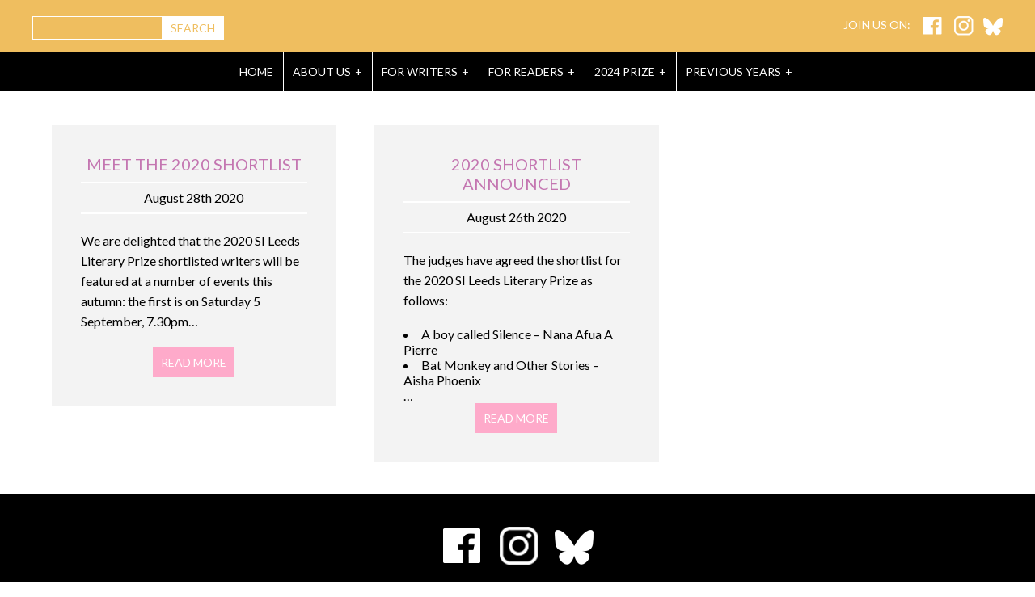

--- FILE ---
content_type: text/html; charset=UTF-8
request_url: https://www.sileedsliteraryprize.com/2020/08/
body_size: 75405
content:
<!doctype html>
<!--[if lt IE 7]> <html class="ie6 oldie"> <![endif]-->
<!--[if IE 7]>    <html class="ie7 oldie"> <![endif]-->
<!--[if IE 8]>    <html class="ie8 oldie"> <![endif]-->
<!--[if gt IE 8]><!-->
<html class="">
<!--<![endif]-->
<title>August 2020 - The SI Leeds Literary Prize</title>

<script id="cookieyes" type="text/javascript" src="https://cdn-cookieyes.com/client_data/3724938b8c1085056ee89deb/script.js"></script>
<!-- This site is optimized with the Yoast SEO plugin v7.9 - https://yoast.com/wordpress/plugins/seo/ -->
<meta name="robots" content="noindex,follow"/>
<meta property="og:locale" content="en_GB" />
<meta property="og:type" content="object" />
<meta property="og:title" content="August 2020 - The SI Leeds Literary Prize" />
<meta property="og:url" content="https://www.sileedsliteraryprize.com/2020/08/" />
<meta property="og:site_name" content="The SI Leeds Literary Prize" />
<meta name="twitter:card" content="summary_large_image" />
<meta name="twitter:title" content="August 2020 - The SI Leeds Literary Prize" />
<!-- / Yoast SEO plugin. -->

<link rel='dns-prefetch' href='//www.google.com' />
<link rel='dns-prefetch' href='//s.w.org' />
		<!-- This site uses the Google Analytics by MonsterInsights plugin v8.15 - Using Analytics tracking - https://www.monsterinsights.com/ -->
							<script src="//www.googletagmanager.com/gtag/js?id=G-5LKK0H85HF"  data-cfasync="false" data-wpfc-render="false" type="text/javascript" async></script>
			<script data-cfasync="false" data-wpfc-render="false" type="text/javascript">
				var mi_version = '8.15';
				var mi_track_user = true;
				var mi_no_track_reason = '';
				
								var disableStrs = [
										'ga-disable-G-5LKK0H85HF',
														];

				/* Function to detect opted out users */
				function __gtagTrackerIsOptedOut() {
					for (var index = 0; index < disableStrs.length; index++) {
						if (document.cookie.indexOf(disableStrs[index] + '=true') > -1) {
							return true;
						}
					}

					return false;
				}

				/* Disable tracking if the opt-out cookie exists. */
				if (__gtagTrackerIsOptedOut()) {
					for (var index = 0; index < disableStrs.length; index++) {
						window[disableStrs[index]] = true;
					}
				}

				/* Opt-out function */
				function __gtagTrackerOptout() {
					for (var index = 0; index < disableStrs.length; index++) {
						document.cookie = disableStrs[index] + '=true; expires=Thu, 31 Dec 2099 23:59:59 UTC; path=/';
						window[disableStrs[index]] = true;
					}
				}

				if ('undefined' === typeof gaOptout) {
					function gaOptout() {
						__gtagTrackerOptout();
					}
				}
								window.dataLayer = window.dataLayer || [];

				window.MonsterInsightsDualTracker = {
					helpers: {},
					trackers: {},
				};
				if (mi_track_user) {
					function __gtagDataLayer() {
						dataLayer.push(arguments);
					}

					function __gtagTracker(type, name, parameters) {
						if (!parameters) {
							parameters = {};
						}

						if (parameters.send_to) {
							__gtagDataLayer.apply(null, arguments);
							return;
						}

						if (type === 'event') {
														parameters.send_to = monsterinsights_frontend.v4_id;
							var hookName = name;
							if (typeof parameters['event_category'] !== 'undefined') {
								hookName = parameters['event_category'] + ':' + name;
							}

							if (typeof MonsterInsightsDualTracker.trackers[hookName] !== 'undefined') {
								MonsterInsightsDualTracker.trackers[hookName](parameters);
							} else {
								__gtagDataLayer('event', name, parameters);
							}
							
													} else {
							__gtagDataLayer.apply(null, arguments);
						}
					}

					__gtagTracker('js', new Date());
					__gtagTracker('set', {
						'developer_id.dZGIzZG': true,
											});
										__gtagTracker('config', 'G-5LKK0H85HF', {"forceSSL":"true"} );
															window.gtag = __gtagTracker;										(function () {
						/* https://developers.google.com/analytics/devguides/collection/analyticsjs/ */
						/* ga and __gaTracker compatibility shim. */
						var noopfn = function () {
							return null;
						};
						var newtracker = function () {
							return new Tracker();
						};
						var Tracker = function () {
							return null;
						};
						var p = Tracker.prototype;
						p.get = noopfn;
						p.set = noopfn;
						p.send = function () {
							var args = Array.prototype.slice.call(arguments);
							args.unshift('send');
							__gaTracker.apply(null, args);
						};
						var __gaTracker = function () {
							var len = arguments.length;
							if (len === 0) {
								return;
							}
							var f = arguments[len - 1];
							if (typeof f !== 'object' || f === null || typeof f.hitCallback !== 'function') {
								if ('send' === arguments[0]) {
									var hitConverted, hitObject = false, action;
									if ('event' === arguments[1]) {
										if ('undefined' !== typeof arguments[3]) {
											hitObject = {
												'eventAction': arguments[3],
												'eventCategory': arguments[2],
												'eventLabel': arguments[4],
												'value': arguments[5] ? arguments[5] : 1,
											}
										}
									}
									if ('pageview' === arguments[1]) {
										if ('undefined' !== typeof arguments[2]) {
											hitObject = {
												'eventAction': 'page_view',
												'page_path': arguments[2],
											}
										}
									}
									if (typeof arguments[2] === 'object') {
										hitObject = arguments[2];
									}
									if (typeof arguments[5] === 'object') {
										Object.assign(hitObject, arguments[5]);
									}
									if ('undefined' !== typeof arguments[1].hitType) {
										hitObject = arguments[1];
										if ('pageview' === hitObject.hitType) {
											hitObject.eventAction = 'page_view';
										}
									}
									if (hitObject) {
										action = 'timing' === arguments[1].hitType ? 'timing_complete' : hitObject.eventAction;
										hitConverted = mapArgs(hitObject);
										__gtagTracker('event', action, hitConverted);
									}
								}
								return;
							}

							function mapArgs(args) {
								var arg, hit = {};
								var gaMap = {
									'eventCategory': 'event_category',
									'eventAction': 'event_action',
									'eventLabel': 'event_label',
									'eventValue': 'event_value',
									'nonInteraction': 'non_interaction',
									'timingCategory': 'event_category',
									'timingVar': 'name',
									'timingValue': 'value',
									'timingLabel': 'event_label',
									'page': 'page_path',
									'location': 'page_location',
									'title': 'page_title',
								};
								for (arg in args) {
																		if (!(!args.hasOwnProperty(arg) || !gaMap.hasOwnProperty(arg))) {
										hit[gaMap[arg]] = args[arg];
									} else {
										hit[arg] = args[arg];
									}
								}
								return hit;
							}

							try {
								f.hitCallback();
							} catch (ex) {
							}
						};
						__gaTracker.create = newtracker;
						__gaTracker.getByName = newtracker;
						__gaTracker.getAll = function () {
							return [];
						};
						__gaTracker.remove = noopfn;
						__gaTracker.loaded = true;
						window['__gaTracker'] = __gaTracker;
					})();
									} else {
										console.log("");
					(function () {
						function __gtagTracker() {
							return null;
						}

						window['__gtagTracker'] = __gtagTracker;
						window['gtag'] = __gtagTracker;
					})();
									}
			</script>
				<!-- / Google Analytics by MonsterInsights -->
				<script type="text/javascript">
			window._wpemojiSettings = {"baseUrl":"https:\/\/s.w.org\/images\/core\/emoji\/11\/72x72\/","ext":".png","svgUrl":"https:\/\/s.w.org\/images\/core\/emoji\/11\/svg\/","svgExt":".svg","source":{"concatemoji":"https:\/\/www.sileedsliteraryprize.com\/wp-includes\/js\/wp-emoji-release.min.js?ver=4.9.26"}};
			!function(e,a,t){var n,r,o,i=a.createElement("canvas"),p=i.getContext&&i.getContext("2d");function s(e,t){var a=String.fromCharCode;p.clearRect(0,0,i.width,i.height),p.fillText(a.apply(this,e),0,0);e=i.toDataURL();return p.clearRect(0,0,i.width,i.height),p.fillText(a.apply(this,t),0,0),e===i.toDataURL()}function c(e){var t=a.createElement("script");t.src=e,t.defer=t.type="text/javascript",a.getElementsByTagName("head")[0].appendChild(t)}for(o=Array("flag","emoji"),t.supports={everything:!0,everythingExceptFlag:!0},r=0;r<o.length;r++)t.supports[o[r]]=function(e){if(!p||!p.fillText)return!1;switch(p.textBaseline="top",p.font="600 32px Arial",e){case"flag":return s([55356,56826,55356,56819],[55356,56826,8203,55356,56819])?!1:!s([55356,57332,56128,56423,56128,56418,56128,56421,56128,56430,56128,56423,56128,56447],[55356,57332,8203,56128,56423,8203,56128,56418,8203,56128,56421,8203,56128,56430,8203,56128,56423,8203,56128,56447]);case"emoji":return!s([55358,56760,9792,65039],[55358,56760,8203,9792,65039])}return!1}(o[r]),t.supports.everything=t.supports.everything&&t.supports[o[r]],"flag"!==o[r]&&(t.supports.everythingExceptFlag=t.supports.everythingExceptFlag&&t.supports[o[r]]);t.supports.everythingExceptFlag=t.supports.everythingExceptFlag&&!t.supports.flag,t.DOMReady=!1,t.readyCallback=function(){t.DOMReady=!0},t.supports.everything||(n=function(){t.readyCallback()},a.addEventListener?(a.addEventListener("DOMContentLoaded",n,!1),e.addEventListener("load",n,!1)):(e.attachEvent("onload",n),a.attachEvent("onreadystatechange",function(){"complete"===a.readyState&&t.readyCallback()})),(n=t.source||{}).concatemoji?c(n.concatemoji):n.wpemoji&&n.twemoji&&(c(n.twemoji),c(n.wpemoji)))}(window,document,window._wpemojiSettings);
		</script>
		<style type="text/css">
img.wp-smiley,
img.emoji {
	display: inline !important;
	border: none !important;
	box-shadow: none !important;
	height: 1em !important;
	width: 1em !important;
	margin: 0 .07em !important;
	vertical-align: -0.1em !important;
	background: none !important;
	padding: 0 !important;
}
</style>
<link rel='stylesheet' id='contact-form-7-css'  href='https://www.sileedsliteraryprize.com/wp-content/plugins/contact-form-7/includes/css/styles.css?ver=5.1.3' type='text/css' media='all' />
<link rel='stylesheet' id='styles-css'  href='https://www.sileedsliteraryprize.com/wp-content/plugins/supercarousel/css/supercarousel.css?ver=4.9.26' type='text/css' media='all' />
<link rel='stylesheet' id='prettyPhotoStyles-css'  href='https://www.sileedsliteraryprize.com/wp-content/plugins/supercarousel/css/prettyPhoto.css?ver=4.9.26' type='text/css' media='all' />
<script type='text/javascript' src='https://www.sileedsliteraryprize.com/wp-content/plugins/google-analytics-for-wordpress/assets/js/frontend-gtag.min.js?ver=8.15'></script>
<script data-cfasync="false" data-wpfc-render="false" type="text/javascript" id='monsterinsights-frontend-script-js-extra'>/* <![CDATA[ */
var monsterinsights_frontend = {"js_events_tracking":"true","download_extensions":"doc,pdf,ppt,zip,xls,docx,pptx,xlsx","inbound_paths":"[]","home_url":"https:\/\/www.sileedsliteraryprize.com","hash_tracking":"false","ua":"","v4_id":"G-5LKK0H85HF"};/* ]]> */
</script>
<script type='text/javascript' src='https://www.sileedsliteraryprize.com/wp-includes/js/jquery/jquery.js?ver=1.12.4'></script>
<script type='text/javascript' src='https://www.sileedsliteraryprize.com/wp-includes/js/jquery/jquery-migrate.min.js?ver=1.4.1'></script>
<script type='text/javascript' src='https://www.sileedsliteraryprize.com/wp-content/plugins/supercarousel/js/jquery.supercarousel.min.js?ver=4.9.26'></script>
<script type='text/javascript' src='https://www.sileedsliteraryprize.com/wp-content/plugins/supercarousel/js/jquery.imagesloaded.min.js?ver=4.9.26'></script>
<script type='text/javascript' src='https://www.sileedsliteraryprize.com/wp-content/plugins/supercarousel/js/jquery.ismouseover.js?ver=4.9.26'></script>
<script type='text/javascript' src='https://www.sileedsliteraryprize.com/wp-content/plugins/supercarousel/js/jquery.easing.min.js?ver=4.9.26'></script>
<script type='text/javascript' src='https://www.sileedsliteraryprize.com/wp-content/plugins/supercarousel/js/jquery.easing.compatibility.js?ver=4.9.26'></script>
<script type='text/javascript' src='https://www.sileedsliteraryprize.com/wp-content/plugins/supercarousel/js/jquery.mousewheel.js?ver=4.9.26'></script>
<script type='text/javascript' src='https://www.sileedsliteraryprize.com/wp-content/plugins/supercarousel/js/jquery.touchSwipe.min.js?ver=4.9.26'></script>
<script type='text/javascript' src='https://www.sileedsliteraryprize.com/wp-content/plugins/supercarousel/js/jquery.prettyPhoto.js?ver=4.9.26'></script>
<script type='text/javascript' src='https://www.sileedsliteraryprize.com/wp-content/plugins/supercarousel/js/jquery.watch.js?ver=4.9.26'></script>
<link rel='https://api.w.org/' href='https://www.sileedsliteraryprize.com/wp-json/' />
<style id="mystickymenu" type="text/css">#mysticky-nav { width:100%; position: static; }#mysticky-nav.wrapfixed { position:fixed; left: 0px; margin-top:0px;  z-index: 99990; -webkit-transition: 0.3s; -moz-transition: 0.3s; -o-transition: 0.3s; transition: 0.3s; -ms-filter:"progid:DXImageTransform.Microsoft.Alpha(Opacity=90)"; filter: alpha(opacity=90); opacity:0.9; background-color: #f7f5e7;}#mysticky-nav.wrapfixed .myfixed{ background-color: #f7f5e7; position: relative;top: auto;left: auto;right: auto;}#mysticky-nav.wrapfixed { } #mysticky-nav.wrapfixed.up { } #mysticky-nav.wrapfixed.down { } #mysticky-nav .myfixed { margin:0 auto; float:none; border:0px; background:none; max-width:100%; }</style>			<style type="text/css">
																															</style>
			<style>button#responsive-menu-button,
#responsive-menu-container {
    display: none;
    -webkit-text-size-adjust: 100%;
}

@media screen and (max-width:1170px) {

    #responsive-menu-container {
        display: block;
        position: fixed;
        top: 0;
        bottom: 0;
        z-index: 99998;
        padding-bottom: 5px;
        margin-bottom: -5px;
        outline: 1px solid transparent;
        overflow-y: auto;
        overflow-x: hidden;
    }

    #responsive-menu-container .responsive-menu-search-box {
        width: 100%;
        padding: 0 2%;
        border-radius: 2px;
        height: 50px;
        -webkit-appearance: none;
    }

    #responsive-menu-container.push-left,
    #responsive-menu-container.slide-left {
        transform: translateX(-100%);
        -ms-transform: translateX(-100%);
        -webkit-transform: translateX(-100%);
        -moz-transform: translateX(-100%);
    }

    .responsive-menu-open #responsive-menu-container.push-left,
    .responsive-menu-open #responsive-menu-container.slide-left {
        transform: translateX(0);
        -ms-transform: translateX(0);
        -webkit-transform: translateX(0);
        -moz-transform: translateX(0);
    }

    #responsive-menu-container.push-top,
    #responsive-menu-container.slide-top {
        transform: translateY(-100%);
        -ms-transform: translateY(-100%);
        -webkit-transform: translateY(-100%);
        -moz-transform: translateY(-100%);
    }

    .responsive-menu-open #responsive-menu-container.push-top,
    .responsive-menu-open #responsive-menu-container.slide-top {
        transform: translateY(0);
        -ms-transform: translateY(0);
        -webkit-transform: translateY(0);
        -moz-transform: translateY(0);
    }

    #responsive-menu-container.push-right,
    #responsive-menu-container.slide-right {
        transform: translateX(100%);
        -ms-transform: translateX(100%);
        -webkit-transform: translateX(100%);
        -moz-transform: translateX(100%);
    }

    .responsive-menu-open #responsive-menu-container.push-right,
    .responsive-menu-open #responsive-menu-container.slide-right {
        transform: translateX(0);
        -ms-transform: translateX(0);
        -webkit-transform: translateX(0);
        -moz-transform: translateX(0);
    }

    #responsive-menu-container.push-bottom,
    #responsive-menu-container.slide-bottom {
        transform: translateY(100%);
        -ms-transform: translateY(100%);
        -webkit-transform: translateY(100%);
        -moz-transform: translateY(100%);
    }

    .responsive-menu-open #responsive-menu-container.push-bottom,
    .responsive-menu-open #responsive-menu-container.slide-bottom {
        transform: translateY(0);
        -ms-transform: translateY(0);
        -webkit-transform: translateY(0);
        -moz-transform: translateY(0);
    }

    #responsive-menu-container,
    #responsive-menu-container:before,
    #responsive-menu-container:after,
    #responsive-menu-container *,
    #responsive-menu-container *:before,
    #responsive-menu-container *:after {
         box-sizing: border-box;
         margin: 0;
         padding: 0;
    }

    #responsive-menu-container #responsive-menu-search-box,
    #responsive-menu-container #responsive-menu-additional-content,
    #responsive-menu-container #responsive-menu-title {
        padding: 25px 5%;
    }

    #responsive-menu-container #responsive-menu,
    #responsive-menu-container #responsive-menu ul {
        width: 100%;
    }
    #responsive-menu-container #responsive-menu ul.responsive-menu-submenu {
        display: none;
    }

    #responsive-menu-container #responsive-menu ul.responsive-menu-submenu.responsive-menu-submenu-open {
         display: block;
    }

    #responsive-menu-container #responsive-menu ul.responsive-menu-submenu-depth-1 a.responsive-menu-item-link {
        padding-left:0%;
    }

    #responsive-menu-container #responsive-menu ul.responsive-menu-submenu-depth-2 a.responsive-menu-item-link {
        padding-left:15%;
    }

    #responsive-menu-container #responsive-menu ul.responsive-menu-submenu-depth-3 a.responsive-menu-item-link {
        padding-left:20%;
    }

    #responsive-menu-container #responsive-menu ul.responsive-menu-submenu-depth-4 a.responsive-menu-item-link {
        padding-left:25%;
    }

    #responsive-menu-container #responsive-menu ul.responsive-menu-submenu-depth-5 a.responsive-menu-item-link {
        padding-left:30%;
    }

    #responsive-menu-container li.responsive-menu-item {
        width: 100%;
        list-style: none;
    }

    #responsive-menu-container li.responsive-menu-item a {
        width: 100%;
        display: block;
        text-decoration: none;
        
        position: relative;
    }


     #responsive-menu-container #responsive-menu li.responsive-menu-item a {            padding: 0 0%;    }

    #responsive-menu-container .responsive-menu-submenu li.responsive-menu-item a {            padding: 0 0%;    }

    #responsive-menu-container li.responsive-menu-item a .fa {
        margin-right: 15px;
    }

    #responsive-menu-container li.responsive-menu-item a .responsive-menu-subarrow {
        position: absolute;
        top: 0;
        bottom: 0;
        text-align: center;
        overflow: hidden;
    }

    #responsive-menu-container li.responsive-menu-item a .responsive-menu-subarrow  .fa {
        margin-right: 0;
    }

    button#responsive-menu-button .responsive-menu-button-icon-inactive {
        display: none;
    }

    button#responsive-menu-button {
        z-index: 99999;
        display: none;
        overflow: hidden;
        outline: none;
    }

    button#responsive-menu-button img {
        max-width: 100%;
    }

    .responsive-menu-label {
        display: inline-block;
        font-weight: 600;
        margin: 0 5px;
        vertical-align: middle;
    }

    .responsive-menu-label .responsive-menu-button-text-open {
        display: none;
    }

    .responsive-menu-accessible {
        display: inline-block;
    }

    .responsive-menu-accessible .responsive-menu-box {
        display: inline-block;
        vertical-align: middle;
    }

    .responsive-menu-label.responsive-menu-label-top,
    .responsive-menu-label.responsive-menu-label-bottom
    {
        display: block;
        margin: 0 auto;
    }

    button#responsive-menu-button {
        padding: 0 0;
        display: inline-block;
        cursor: pointer;
        transition-property: opacity, filter;
        transition-duration: 0.15s;
        transition-timing-function: linear;
        font: inherit;
        color: inherit;
        text-transform: none;
        background-color: transparent;
        border: 0;
        margin: 0;
        overflow: visible;
    }

    .responsive-menu-box {
        width:25px;
        height:16px;
        display: inline-block;
        position: relative;
    }

    .responsive-menu-inner {
        display: block;
        top: 50%;
        margin-top:-1px;
    }

    .responsive-menu-inner,
    .responsive-menu-inner::before,
    .responsive-menu-inner::after {
         width:25px;
         height:2px;
         background-color:#ffffff;
         border-radius: 4px;
         position: absolute;
         transition-property: transform;
         transition-duration: 0.15s;
         transition-timing-function: ease;
    }

    .responsive-menu-open .responsive-menu-inner,
    .responsive-menu-open .responsive-menu-inner::before,
    .responsive-menu-open .responsive-menu-inner::after {
        background-color:#ffffff;
    }

    button#responsive-menu-button:hover .responsive-menu-inner,
    button#responsive-menu-button:hover .responsive-menu-inner::before,
    button#responsive-menu-button:hover .responsive-menu-inner::after,
    button#responsive-menu-button:hover .responsive-menu-open .responsive-menu-inner,
    button#responsive-menu-button:hover .responsive-menu-open .responsive-menu-inner::before,
    button#responsive-menu-button:hover .responsive-menu-open .responsive-menu-inner::after,
    button#responsive-menu-button:focus .responsive-menu-inner,
    button#responsive-menu-button:focus .responsive-menu-inner::before,
    button#responsive-menu-button:focus .responsive-menu-inner::after,
    button#responsive-menu-button:focus .responsive-menu-open .responsive-menu-inner,
    button#responsive-menu-button:focus .responsive-menu-open .responsive-menu-inner::before,
    button#responsive-menu-button:focus .responsive-menu-open .responsive-menu-inner::after {
        background-color:#ffffff;
    }

    .responsive-menu-inner::before,
    .responsive-menu-inner::after {
         content: "";
         display: block;
    }

    .responsive-menu-inner::before {
         top:-7px;
    }

    .responsive-menu-inner::after {
         bottom:-7px;
    }.responsive-menu-boring .responsive-menu-inner,
.responsive-menu-boring .responsive-menu-inner::before,
.responsive-menu-boring .responsive-menu-inner::after {
    transition-property: none;
}

.responsive-menu-boring.is-active .responsive-menu-inner {
    transform: rotate(45deg);
}

.responsive-menu-boring.is-active .responsive-menu-inner::before {
    top: 0;
    opacity: 0;
}

.responsive-menu-boring.is-active .responsive-menu-inner::after {
    bottom: 0;
    transform: rotate(-90deg);
}
    button#responsive-menu-button {
        width:45px;
        height:45px;
        position:fixed;
        top:0px;right:0%;            background:#efbe5f    }        .responsive-menu-open button#responsive-menu-button {
            background:#efbe5f
        }        .responsive-menu-open button#responsive-menu-button:hover,
        .responsive-menu-open button#responsive-menu-button:focus,
        button#responsive-menu-button:hover,
        button#responsive-menu-button:focus {
            background:#efbe5f
        }
    button#responsive-menu-button .responsive-menu-box {
        color:#ffffff;
    }

    .responsive-menu-open button#responsive-menu-button .responsive-menu-box {
        color:#ffffff;
    }

    .responsive-menu-label {
        color:#ffffff;
        font-size:14px;
        line-height:13px;    }

    button#responsive-menu-button {
        display: inline-block;
        transition: transform 0.5s, background-color 0.5s;
    }
    #responsive-menu-container {
        width:100%;right: 0;
        transition: transform 0.5s;
        text-align:center;            background:#efbe5f;    }

    #responsive-menu-container #responsive-menu-wrapper {
        background:#efbe5f;
    }

    #responsive-menu-container #responsive-menu-additional-content {
        color:#ffffff;
    }

    #responsive-menu-container .responsive-menu-search-box {
        background:#ffffff;
        border: 2px solid #dadada;
        color:#333333;
    }

    #responsive-menu-container .responsive-menu-search-box:-ms-input-placeholder {
        color:#c7c7cd;
    }

    #responsive-menu-container .responsive-menu-search-box::-webkit-input-placeholder {
        color:#c7c7cd;
    }

    #responsive-menu-container .responsive-menu-search-box:-moz-placeholder {
        color:#c7c7cd;
        opacity: 1;
    }

    #responsive-menu-container .responsive-menu-search-box::-moz-placeholder {
        color:#c7c7cd;
        opacity: 1;
    }

    #responsive-menu-container .responsive-menu-item-link,
    #responsive-menu-container #responsive-menu-title,
    #responsive-menu-container .responsive-menu-subarrow {
        transition: background-color 0.5s, border-color 0.5s, color 0.5s;
    }

    #responsive-menu-container #responsive-menu-title {
        background-color:#efbe5f;
        color:#ffffff;
        font-size:14px;
        text-align:left;
    }

    #responsive-menu-container #responsive-menu-title a {
        color:#ffffff;
        font-size:14px;
        text-decoration: none;
    }

    #responsive-menu-container #responsive-menu-title a:hover {
        color:#ffffff;
    }

    #responsive-menu-container #responsive-menu-title:hover {
        background-color:#d5a547;
        color:#ffffff;
    }

    #responsive-menu-container #responsive-menu-title:hover a {
        color:#ffffff;
    }

    #responsive-menu-container #responsive-menu-title #responsive-menu-title-image {
        display: inline-block;
        vertical-align: middle;
        max-width: 100%;
        margin-bottom: 15px;
    }

    #responsive-menu-container #responsive-menu-title #responsive-menu-title-image img {        max-width: 100%;
    }

    #responsive-menu-container #responsive-menu > li.responsive-menu-item:first-child > a {
        border-top:1px solid #efbe5f;
    }

    #responsive-menu-container #responsive-menu li.responsive-menu-item .responsive-menu-item-link {
        font-size:16px;
    }

    #responsive-menu-container #responsive-menu li.responsive-menu-item a {
        line-height:40px;
        border-bottom:1px solid #efbe5f;
        color:#ffffff;
        background-color:#efbe5f;            height:40px;    }

    #responsive-menu-container #responsive-menu li.responsive-menu-item a:hover {
        color:#000000;
        background-color:#efbe5f;
        border-color:#efbe5f;
    }

    #responsive-menu-container #responsive-menu li.responsive-menu-item a:hover .responsive-menu-subarrow {
        color:#ffffff;
        border-color:#efbe5f;
        background-color:#efbe5f;
    }

    #responsive-menu-container #responsive-menu li.responsive-menu-item a:hover .responsive-menu-subarrow.responsive-menu-subarrow-active {
        color:#ffffff;
        border-color:#efbe5f;
        background-color:#efbe5f;
    }

    #responsive-menu-container #responsive-menu li.responsive-menu-item a .responsive-menu-subarrow {right: 0;
        height:40px;
        line-height:40px;
        width:30px;
        color:#ffffff;        border-left:1px solid #efbe5f;
        background-color:#efbe5f;
    }

    #responsive-menu-container #responsive-menu li.responsive-menu-item a .responsive-menu-subarrow.responsive-menu-subarrow-active {
        color:#ffffff;
        border-color:#efbe5f;
        background-color:#efbe5f;
    }

    #responsive-menu-container #responsive-menu li.responsive-menu-item a .responsive-menu-subarrow.responsive-menu-subarrow-active:hover {
        color:#ffffff;
        border-color:#efbe5f;
        background-color:#efbe5f;
    }

    #responsive-menu-container #responsive-menu li.responsive-menu-item a .responsive-menu-subarrow:hover {
        color:#ffffff;
        border-color:#efbe5f;
        background-color:#efbe5f;
    }

    #responsive-menu-container #responsive-menu li.responsive-menu-current-item > .responsive-menu-item-link {
        background-color:#efbe5f;
        color:#000000;
        border-color:#efbe5f;
    }

    #responsive-menu-container #responsive-menu li.responsive-menu-current-item > .responsive-menu-item-link:hover {
        background-color:#efbe5f;
        color:#000000;
        border-color:#efbe5f;
    }        #responsive-menu-container #responsive-menu ul.responsive-menu-submenu li.responsive-menu-item .responsive-menu-item-link {            font-size:16px;
            text-align:center;
        }

        #responsive-menu-container #responsive-menu ul.responsive-menu-submenu li.responsive-menu-item a {                height:40px;            line-height:40px;
            border-bottom:1px solid #efbe5f;
            color:#ffffff;
            background-color:#efbe5f;
        }

        #responsive-menu-container #responsive-menu ul.responsive-menu-submenu li.responsive-menu-item a:hover {
            color:#000000;
            background-color:#efbe5f;
            border-color:#efbe5f;
        }

        #responsive-menu-container #responsive-menu ul.responsive-menu-submenu li.responsive-menu-item a:hover .responsive-menu-subarrow {
            color:#ffffff;
            border-color:#efbe5f;
            background-color:#efbe5f;
        }

        #responsive-menu-container #responsive-menu ul.responsive-menu-submenu li.responsive-menu-item a:hover .responsive-menu-subarrow.responsive-menu-subarrow-active {
            color:#ffffff;
            border-color:#efbe5f;
            background-color:#efbe5f;
        }

        #responsive-menu-container #responsive-menu ul.responsive-menu-submenu li.responsive-menu-item a .responsive-menu-subarrow {                left:unset;
                right:0;            height:40px;
            line-height:40px;
            width:30px;
            color:#ffffff;                border-left:1px solid #efbe5f  !important;
                border-right:unset  !important;            background-color:#efbe5f;
        }

        #responsive-menu-container #responsive-menu ul.responsive-menu-submenu li.responsive-menu-item a .responsive-menu-subarrow.responsive-menu-subarrow-active {
            color:#ffffff;
            border-color:#efbe5f;
            background-color:#efbe5f;
        }

        #responsive-menu-container #responsive-menu ul.responsive-menu-submenu li.responsive-menu-item a .responsive-menu-subarrow.responsive-menu-subarrow-active:hover {
            color:#ffffff;
            border-color:#efbe5f;
            background-color:#efbe5f;
        }

        #responsive-menu-container #responsive-menu ul.responsive-menu-submenu li.responsive-menu-item a .responsive-menu-subarrow:hover {
            color:#ffffff;
            border-color:#efbe5f;
            background-color:#efbe5f;
        }

        #responsive-menu-container #responsive-menu ul.responsive-menu-submenu li.responsive-menu-current-item > .responsive-menu-item-link {
            background-color:#efbe5f;
            color:#000000;
            border-color:#efbe5f;
        }

        #responsive-menu-container #responsive-menu ul.responsive-menu-submenu li.responsive-menu-current-item > .responsive-menu-item-link:hover {
            background-color:#efbe5f;
            color:#000000;
            border-color:#efbe5f;
        }#mainNav {
            display: none !important;
        }}</style><script>jQuery(document).ready(function($) {

    var ResponsiveMenu = {
        trigger: '#responsive-menu-button',
        animationSpeed:500,
        breakpoint:1170,
        pushButton: 'off',
        animationType: 'push',
        animationSide: 'right',
        pageWrapper: '',
        isOpen: false,
        triggerTypes: 'click',
        activeClass: 'is-active',
        container: '#responsive-menu-container',
        openClass: 'responsive-menu-open',
        accordion: 'on',
        activeArrow: '-',
        inactiveArrow: '+',
        wrapper: '#responsive-menu-wrapper',
        closeOnBodyClick: 'off',
        closeOnLinkClick: 'off',
        itemTriggerSubMenu: 'off',
        linkElement: '.responsive-menu-item-link',
        subMenuTransitionTime:200,
        openMenu: function() {
            $(this.trigger).addClass(this.activeClass);
            $('html').addClass(this.openClass);
            $('.responsive-menu-button-icon-active').hide();
            $('.responsive-menu-button-icon-inactive').show();
            this.setButtonTextOpen();
            this.setWrapperTranslate();
            this.isOpen = true;
        },
        closeMenu: function() {
            $(this.trigger).removeClass(this.activeClass);
            $('html').removeClass(this.openClass);
            $('.responsive-menu-button-icon-inactive').hide();
            $('.responsive-menu-button-icon-active').show();
            this.setButtonText();
            this.clearWrapperTranslate();
            this.isOpen = false;
        },
        setButtonText: function() {
            if($('.responsive-menu-button-text-open').length > 0 && $('.responsive-menu-button-text').length > 0) {
                $('.responsive-menu-button-text-open').hide();
                $('.responsive-menu-button-text').show();
            }
        },
        setButtonTextOpen: function() {
            if($('.responsive-menu-button-text').length > 0 && $('.responsive-menu-button-text-open').length > 0) {
                $('.responsive-menu-button-text').hide();
                $('.responsive-menu-button-text-open').show();
            }
        },
        triggerMenu: function() {
            this.isOpen ? this.closeMenu() : this.openMenu();
        },
        triggerSubArrow: function(subarrow) {
            var sub_menu = $(subarrow).parent().siblings('.responsive-menu-submenu');
            var self = this;
            if(this.accordion == 'on') {
                /* Get Top Most Parent and the siblings */
                var top_siblings = sub_menu.parents('.responsive-menu-item-has-children').last().siblings('.responsive-menu-item-has-children');
                var first_siblings = sub_menu.parents('.responsive-menu-item-has-children').first().siblings('.responsive-menu-item-has-children');
                /* Close up just the top level parents to key the rest as it was */
                top_siblings.children('.responsive-menu-submenu').slideUp(self.subMenuTransitionTime, 'linear').removeClass('responsive-menu-submenu-open');
                /* Set each parent arrow to inactive */
                top_siblings.each(function() {
                    $(this).find('.responsive-menu-subarrow').first().html(self.inactiveArrow);
                    $(this).find('.responsive-menu-subarrow').first().removeClass('responsive-menu-subarrow-active');
                });
                /* Now Repeat for the current item siblings */
                first_siblings.children('.responsive-menu-submenu').slideUp(self.subMenuTransitionTime, 'linear').removeClass('responsive-menu-submenu-open');
                first_siblings.each(function() {
                    $(this).find('.responsive-menu-subarrow').first().html(self.inactiveArrow);
                    $(this).find('.responsive-menu-subarrow').first().removeClass('responsive-menu-subarrow-active');
                });
            }
            if(sub_menu.hasClass('responsive-menu-submenu-open')) {
                sub_menu.slideUp(self.subMenuTransitionTime, 'linear').removeClass('responsive-menu-submenu-open');
                $(subarrow).html(this.inactiveArrow);
                $(subarrow).removeClass('responsive-menu-subarrow-active');
            } else {
                sub_menu.slideDown(self.subMenuTransitionTime, 'linear').addClass('responsive-menu-submenu-open');
                $(subarrow).html(this.activeArrow);
                $(subarrow).addClass('responsive-menu-subarrow-active');
            }
        },
        menuHeight: function() {
            return $(this.container).height();
        },
        menuWidth: function() {
            return $(this.container).width();
        },
        wrapperHeight: function() {
            return $(this.wrapper).height();
        },
        setWrapperTranslate: function() {
            switch(this.animationSide) {
                case 'left':
                    translate = 'translateX(' + this.menuWidth() + 'px)'; break;
                case 'right':
                    translate = 'translateX(-' + this.menuWidth() + 'px)'; break;
                case 'top':
                    translate = 'translateY(' + this.wrapperHeight() + 'px)'; break;
                case 'bottom':
                    translate = 'translateY(-' + this.menuHeight() + 'px)'; break;
            }
            if(this.animationType == 'push') {
                $(this.pageWrapper).css({'transform':translate});
                $('html, body').css('overflow-x', 'hidden');
            }
            if(this.pushButton == 'on') {
                $('#responsive-menu-button').css({'transform':translate});
            }
        },
        clearWrapperTranslate: function() {
            var self = this;
            if(this.animationType == 'push') {
                $(this.pageWrapper).css({'transform':''});
                setTimeout(function() {
                    $('html, body').css('overflow-x', '');
                }, self.animationSpeed);
            }
            if(this.pushButton == 'on') {
                $('#responsive-menu-button').css({'transform':''});
            }
        },
        init: function() {
            var self = this;
            $(this.trigger).on(this.triggerTypes, function(e){
                e.stopPropagation();
                self.triggerMenu();
            });
            $(this.trigger).mouseup(function(){
                $(self.trigger).blur();
            });
            $('.responsive-menu-subarrow').on('click', function(e) {
                e.preventDefault();
                e.stopPropagation();
                self.triggerSubArrow(this);
            });
            $(window).resize(function() {
                if($(window).width() > self.breakpoint) {
                    if(self.isOpen){
                        self.closeMenu();
                    }
                } else {
                    if($('.responsive-menu-open').length>0){
                        self.setWrapperTranslate();
                    }
                }
            });
            if(this.closeOnLinkClick == 'on') {
                $(this.linkElement).on('click', function(e) {
                    e.preventDefault();
                    /* Fix for when close menu on parent clicks is on */
                    if(self.itemTriggerSubMenu == 'on' && $(this).is('.responsive-menu-item-has-children > ' + self.linkElement)) {
                        return;
                    }
                    old_href = $(this).attr('href');
                    old_target = typeof $(this).attr('target') == 'undefined' ? '_self' : $(this).attr('target');
                    if(self.isOpen) {
                        if($(e.target).closest('.responsive-menu-subarrow').length) {
                            return;
                        }
                        self.closeMenu();
                        setTimeout(function() {
                            window.open(old_href, old_target);
                        }, self.animationSpeed);
                    }
                });
            }
            if(this.closeOnBodyClick == 'on') {
                $(document).on('click', 'body', function(e) {
                    if(self.isOpen) {
                        if($(e.target).closest('#responsive-menu-container').length || $(e.target).closest('#responsive-menu-button').length) {
                            return;
                        }
                    }
                    self.closeMenu();
                });
            }
            if(this.itemTriggerSubMenu == 'on') {
                $('.responsive-menu-item-has-children > ' + this.linkElement).on('click', function(e) {
                    e.preventDefault();
                    self.triggerSubArrow($(this).children('.responsive-menu-subarrow').first());
                });
            }            if (jQuery('#responsive-menu-button').css('display') != 'none') {
                $('#responsive-menu-button,#responsive-menu a.responsive-menu-item-link, #responsive-menu-wrapper input').focus( function() {
                    $(this).addClass('is-active');
                    $('html').addClass('responsive-menu-open');
                    $('#responsive-menu li').css({"opacity": "1", "margin-left": "0"});
                });

                $('#responsive-menu-button, a.responsive-menu-item-link,#responsive-menu-wrapper input').focusout( function() {
                    if ( $(this).last('#responsive-menu-button a.responsive-menu-item-link') ) {
                        $(this).removeClass('is-active');
                        $('html').removeClass('responsive-menu-open');
                    }
                });
            }            $('#responsive-menu a.responsive-menu-item-link').keydown(function(event) {
                console.log( event.keyCode );
                if ( [13,27,32,35,36,37,38,39,40].indexOf( event.keyCode) == -1) {
                    return;
                }
                var link = $(this);
                switch(event.keyCode) {
                    case 13:                        link.click();
                        break;
                    case 27:                        var dropdown = link.parent('li').parents('.responsive-menu-submenu');
                        if ( dropdown.length > 0 ) {
                            dropdown.hide();
                            dropdown.prev().focus();
                        }
                        break;

                    case 32:                        var dropdown = link.parent('li').find('.responsive-menu-submenu');
                        if ( dropdown.length > 0 ) {
                            dropdown.show();
                            dropdown.find('a, input, button, textarea').first().focus();
                        }
                        break;

                    case 35:                        var dropdown = link.parent('li').find('.responsive-menu-submenu');
                        if ( dropdown.length > 0 ) {
                            dropdown.hide();
                        }
                        $(this).parents('#responsive-menu').find('a.responsive-menu-item-link').filter(':visible').last().focus();
                        break;
                    case 36:                        var dropdown = link.parent('li').find('.responsive-menu-submenu');
                        if( dropdown.length > 0 ) {
                            dropdown.hide();
                        }
                        $(this).parents('#responsive-menu').find('a.responsive-menu-item-link').filter(':visible').first().focus();
                        break;
                    case 37:
                    case 38:
                        event.preventDefault();
                        event.stopPropagation();                        if ( link.parent('li').prevAll('li').filter(':visible').first().length == 0) {
                            link.parent('li').nextAll('li').filter(':visible').last().find('a').first().focus();
                        } else {
                            link.parent('li').prevAll('li').filter(':visible').first().find('a').first().focus();
                        }
                        break;
                    case 39:
                    case 40:
                        event.preventDefault();
                        event.stopPropagation();                        if( link.parent('li').nextAll('li').filter(':visible').first().length == 0) {
                            link.parent('li').prevAll('li').filter(':visible').last().find('a').first().focus();
                        } else {
                            link.parent('li').nextAll('li').filter(':visible').first().find('a').first().focus();
                        }
                        break;
                }
            });
        }
    };
    ResponsiveMenu.init();
});</script>
<meta charset="utf-8">
<meta name="viewport" content="width=device-width, initial-scale=1, maximum-scale=1, user-scalable=0">

<link href="https://fonts.googleapis.com/css?family=Lato:300,400,500" rel="stylesheet">
<link href="https://www.sileedsliteraryprize.com/wp-content/themes/si-leeds-literary-prize/style.css" rel="stylesheet" type="text/css" media="screen" />

<link rel="stylesheet" type="text/css" href="https://www.sileedsliteraryprize.com/wp-content/themes/si-leeds-literary-prize/assets/boilerplate.css" media="screen" />

<script src="https://www.sileedsliteraryprize.com/wp-content/themes/si-leeds-literary-prize/js/respond.min.js"></script>

<script type="text/javascript">
        
        jQuery(window).load(function() {
        
      // MASSONRY Without jquery
      var container = document.querySelector('.wrapper');
      var msnry = new Masonry( container, {
        itemSelector: '.ms-item',
        columnWidth: '.ms-item',                
      });  
      
        });

      
</script>

</head>
<body>


<div class="search-social-bar">
	<div class="search-social-bar-inner">
		<form role="search" method="get" id="searchform" class="searchform" action="https://www.sileedsliteraryprize.com/">
				<div>
					<label class="screen-reader-text" for="s">Search for:</label>
					<input type="text" value="" name="s" id="s" />
					<input type="submit" id="searchsubmit" value="Search" />
				</div>
			</form>        
        Join us on: <a href="https://www.facebook.com/SI-Leeds-Literary-Prize-288193541202105/" target="_blank"><img src="https://www.sileedsliteraryprize.com/wp-content/themes/si-leeds-literary-prize/assets/facebook-icon.png" width="24" height="24"/></a> <a href="https://instagram.com/sileedslitprize" target="_blank"><img src="https://www.sileedsliteraryprize.com/wp-content/themes/si-leeds-literary-prize/assets/instagram-logo.png" width="24" height="24"/></a><a href="https://bsky.app/profile/sileedslitprize.bsky.social" target="_blank"><img src="https://www.sileedsliteraryprize.com/wp-content/themes/si-leeds-literary-prize/assets/bluesky-logo.png" width="24" height="24"/></a>
        </div>
</div>

 <div class="mainNav-holder">
  
        <div id="mainNav">
          <div class="menu-main-menu-container"><ul id="menu-main-menu" class="menu"><li id="menu-item-1652" class="menu-item menu-item-type-post_type menu-item-object-page menu-item-home menu-item-1652"><a href="https://www.sileedsliteraryprize.com/">Home</a></li>
<li id="menu-item-3056" class="menu-item menu-item-type-custom menu-item-object-custom menu-item-has-children menu-item-3056"><a href="#">About Us</a>
<ul class="sub-menu">
	<li id="menu-item-3085" class="menu-item menu-item-type-post_type menu-item-object-page menu-item-3085"><a href="https://www.sileedsliteraryprize.com/about-the-prize/">About the Prize</a></li>
	<li id="menu-item-1833" class="menu-item menu-item-type-post_type menu-item-object-page menu-item-1833"><a href="https://www.sileedsliteraryprize.com/our-partners/">Our Partners</a></li>
	<li id="menu-item-1835" class="menu-item menu-item-type-post_type menu-item-object-page current_page_parent menu-item-1835"><a href="https://www.sileedsliteraryprize.com/news/">News</a></li>
	<li id="menu-item-1834" class="menu-item menu-item-type-post_type menu-item-object-page menu-item-1834"><a href="https://www.sileedsliteraryprize.com/contact/">Contact</a></li>
</ul>
</li>
<li id="menu-item-1818" class="menu-item menu-item-type-post_type menu-item-object-page menu-item-has-children menu-item-1818"><a href="https://www.sileedsliteraryprize.com/writers/">For Writers</a>
<ul class="sub-menu">
	<li id="menu-item-1819" class="menu-item menu-item-type-post_type menu-item-object-page menu-item-1819"><a href="https://www.sileedsliteraryprize.com/how-to-enter/">How to Enter</a></li>
	<li id="menu-item-1820" class="menu-item menu-item-type-post_type menu-item-object-page menu-item-1820"><a href="https://www.sileedsliteraryprize.com/faqs/">FAQs</a></li>
	<li id="menu-item-2246" class="menu-item menu-item-type-taxonomy menu-item-object-category menu-item-2246"><a href="https://www.sileedsliteraryprize.com/category/writers-hub/">Writers&#8217; Hub</a></li>
	<li id="menu-item-1821" class="menu-item menu-item-type-post_type menu-item-object-page menu-item-1821"><a href="https://www.sileedsliteraryprize.com/rules/">Rules</a></li>
	<li id="menu-item-1822" class="menu-item menu-item-type-post_type menu-item-object-page menu-item-1822"><a href="https://www.sileedsliteraryprize.com/resources-for-writers/">Writers&#8217; Tutorials</a></li>
</ul>
</li>
<li id="menu-item-3113" class="menu-item menu-item-type-post_type menu-item-object-page menu-item-has-children menu-item-3113"><a href="https://www.sileedsliteraryprize.com/for-readers/">For Readers</a>
<ul class="sub-menu">
	<li id="menu-item-3114" class="menu-item menu-item-type-post_type menu-item-object-page menu-item-3114"><a href="https://www.sileedsliteraryprize.com/3062-2/">Book group resources</a></li>
	<li id="menu-item-3116" class="menu-item menu-item-type-post_type menu-item-object-page menu-item-3116"><a href="https://www.sileedsliteraryprize.com/reading-lists/">Reading lists</a></li>
	<li id="menu-item-3117" class="menu-item menu-item-type-post_type menu-item-object-page menu-item-3117"><a href="https://www.sileedsliteraryprize.com/writers-in-conversation/">Writers in conversation</a></li>
	<li id="menu-item-3115" class="menu-item menu-item-type-post_type menu-item-object-page menu-item-3115"><a href="https://www.sileedsliteraryprize.com/get-involved/">Get involved</a></li>
</ul>
</li>
<li id="menu-item-3201" class="menu-item menu-item-type-post_type menu-item-object-page menu-item-has-children menu-item-3201"><a href="https://www.sileedsliteraryprize.com/2024-prize/">2024 Prize</a>
<ul class="sub-menu">
	<li id="menu-item-3235" class="menu-item menu-item-type-post_type menu-item-object-page menu-item-3235"><a href="https://www.sileedsliteraryprize.com/2024-shortlist/">2024 Shortlist</a></li>
	<li id="menu-item-3202" class="menu-item menu-item-type-post_type menu-item-object-page menu-item-3202"><a href="https://www.sileedsliteraryprize.com/2024-longlist/">2024 Longlist</a></li>
	<li id="menu-item-3330" class="menu-item menu-item-type-post_type menu-item-object-page menu-item-3330"><a href="https://www.sileedsliteraryprize.com/2024-winner/">2024 Winner</a></li>
</ul>
</li>
<li id="menu-item-1827" class="menu-item menu-item-type-custom menu-item-object-custom menu-item-has-children menu-item-1827"><a href="#">Previous Years</a>
<ul class="sub-menu">
	<li id="menu-item-1830" class="menu-item menu-item-type-post_type menu-item-object-page menu-item-1830"><a href="https://www.sileedsliteraryprize.com/2012-award-ceremony/">2012 Prize</a></li>
	<li id="menu-item-1828" class="menu-item menu-item-type-post_type menu-item-object-page menu-item-1828"><a href="https://www.sileedsliteraryprize.com/2014-award-ceremony/">2014 Prize</a></li>
	<li id="menu-item-1829" class="menu-item menu-item-type-post_type menu-item-object-page menu-item-1829"><a href="https://www.sileedsliteraryprize.com/2016-award-ceremony/">2016 Prize</a></li>
	<li id="menu-item-2483" class="menu-item menu-item-type-post_type menu-item-object-page menu-item-2483"><a href="https://www.sileedsliteraryprize.com/2018-award-ceremony/">2018 Prize</a></li>
	<li id="menu-item-2815" class="menu-item menu-item-type-post_type menu-item-object-page menu-item-2815"><a href="https://www.sileedsliteraryprize.com/2020-award-ceremony/">2020 Prize</a></li>
	<li id="menu-item-3012" class="menu-item menu-item-type-post_type menu-item-object-page menu-item-3012"><a href="https://www.sileedsliteraryprize.com/2022-awards-ceremony/">2022 Prize</a></li>
	<li id="menu-item-3329" class="menu-item menu-item-type-post_type menu-item-object-page menu-item-3329"><a href="https://www.sileedsliteraryprize.com/2024-prize/">2024 Prize</a></li>
	<li id="menu-item-2052" class="menu-item menu-item-type-post_type menu-item-object-page menu-item-2052"><a href="https://www.sileedsliteraryprize.com/gallery/">Gallery</a></li>
</ul>
</li>
</ul></div>        </div>
	 
</div>
	

    
  <div class="wrapper">
    
    		             
           
            <div id="blog-column-block" class="ms-item">
            
            <div id="featured-blog-image">
				             </div>
            
            
            
            <h1><a href="https://www.sileedsliteraryprize.com/meet-the-2020-shortlist/">Meet the 2020 shortlist</a></h1>
			

   			 <ul id="date-box-main">
             <li>August 28th 2020</li>
             </ul>

			<p>We are delighted that the 2020 SI Leeds Literary Prize shortlisted writers will be featured at a number of events this autumn: the first is on Saturday 5 September, 7.30pm&hellip;</p>            
            <span class="read-more"><a href="https://www.sileedsliteraryprize.com/meet-the-2020-shortlist/">Read more</a></span>
	
        
            </div>
            
            

                         
           
            <div id="blog-column-block" class="ms-item">
            
            <div id="featured-blog-image">
				             </div>
            
            
            
            <h1><a href="https://www.sileedsliteraryprize.com/2020-shortlist-announced/">2020 Shortlist announced</a></h1>
			

   			 <ul id="date-box-main">
             <li>August 26th 2020</li>
             </ul>

			<p>The judges have agreed the shortlist for the 2020 SI Leeds Literary Prize as follows:</p>

<li>A boy called Silence – Nana Afua A Pierre</li>
<li>Bat Monkey and Other Stories – Aisha Phoenix</li>&hellip;            
            <span class="read-more"><a href="https://www.sileedsliteraryprize.com/2020-shortlist-announced/">Read more</a></span>
	
        
            </div>
            
            

              
  			    
    
    </div>
    
   
  

























    
                  
 
 <div class="full-width-wrapper-footer"> 
	
    <div class="wrapper">
    
    	<div class="footer-logo-social"><a href="https://www.facebook.com/SI-Leeds-Literary-Prize-288193541202105/" target="_blank"><img src="https://www.sileedsliteraryprize.com/wp-content/themes/si-leeds-literary-prize/assets/facebook-icon.png"/></a> <a href="https://instagram.com/sileedslitprize" target="_blank"><img src="https://www.sileedsliteraryprize.com/wp-content/themes/si-leeds-literary-prize/assets/instagram-logo.png"/></a><a href="https://bsky.app/profile/sileedslitprize.bsky.social" target="_blank"><img src="https://www.sileedsliteraryprize.com/wp-content/themes/si-leeds-literary-prize/assets/bluesky-logo.png"/></a></div> 
    
    </div> 

</div>




 
 <div class="wrapper">
    
     <span class="purple-title">SI LEEDS LITERARY PRIZE SPONSORS</span>
     
     <div class="footer-logo"><a href="http://www.artscouncil.org.uk" target="_blank"><img src="https://www.sileedsliteraryprize.com/wp-content/themes/si-leeds-literary-prize/assets/arts-council-logo.gif"/></a><a href="/si-leeds"><img src="https://www.sileedsliteraryprize.com/wp-content/themes/si-leeds-literary-prize/assets/soroptimist-logo.gif"/></a></div>
      
      <span class="purple-title">PARTNERS</span>
     
     <div class="footer-logo-bottom"><a href="/word-up-north/"><img src="https://www.sileedsliteraryprize.com/wp-content/themes/si-leeds-literary-prize/assets/Word-Up-North-Logo_Teal-300x264.png"/></a><a href="/peepal-tree-press"><img src="https://www.sileedsliteraryprize.com/wp-content/themes/si-leeds-literary-prize/assets/peepal-press-logo.gif"/></a><a href="/prize-plus"><img src="https://www.sileedsliteraryprize.com/wp-content/themes/si-leeds-literary-prize/assets/tlc-logo.gif"/></a><a href="/prize-plus"><img src="https://www.sileedsliteraryprize.com/wp-content/themes/si-leeds-literary-prize/assets/arvon-logo.gif"/></a><br>
<br>
<img src="https://www.sileedsliteraryprize.com/wp-content/uploads/2025/09/bank-of-england-logo.gif"/><a href="/prize-plus"><img src="https://www.sileedsliteraryprize.com/wp-content/themes/si-leeds-literary-prize/assets/new-writing-north-logo.gif"/></a><a href="https://lutonliterature.co.uk" target="_blank"><img src="https://www.sileedsliteraryprize.com/wp-content/uploads/2024/03/luton-literature.png"/></a><a href="https://www.writtenacademy.com" target="_blank"><img src="https://www.sileedsliteraryprize.com/wp-content/uploads/2024/03/The-Written-Academy.png"/></a><a href="https://mslexia.co.uk" target="_blank"><img src="https://www.sileedsliteraryprize.com/wp-content/themes/si-leeds-literary-prize/assets/myslexia-logo.gif"/></a></div>
      
      
 </div>



<div class="full-width-wrapper-footer"> 
	
    <div class="wrapper">
    
    <span class="yellow-title">Keep up to date</span>
    
    <div class="wrapper-footer">
    
	
	<section id="yikes-mailchimp-container-1" class="yikes-mailchimp-container yikes-mailchimp-container-1 ">
				<form id="sign-up-form-1" class="yikes-easy-mc-form yikes-easy-mc-form-1  " method="POST" data-attr-form-id="1">

													<label for="yikes-easy-mc-form-1-EMAIL"  class="EMAIL-label yikes-mailchimp-field-required ">

										<!-- dictate label visibility -->
										
										<!-- Description Above -->
										
										<input id="yikes-easy-mc-form-1-EMAIL"  name="EMAIL"  placeholder="Email Address"  class="yikes-easy-mc-email field-no-label"  required="required" type="email"  value="">

										<!-- Description Below -->
										
									</label>
									<label class="yikes-mailchimp-eu-compliance-label"><input type="checkbox" required="required" name="eu-laws" value="1" > <div class="yikes-mailchimp-eu-compliance-text"><p>I consent to the use of my information provided for email marketing purposes.</p>
</div></label>
				<!-- Honeypot Trap -->
				<input type="hidden" name="yikes-mailchimp-honeypot" id="yikes-mailchimp-honeypot-1" value="">

				<!-- List ID -->
				<input type="hidden" name="yikes-mailchimp-associated-list-id" id="yikes-mailchimp-associated-list-id-1" value="4bc758e546">

				<!-- The form that is being submitted! Used to display error/success messages above the correct form -->
				<input type="hidden" name="yikes-mailchimp-submitted-form" id="yikes-mailchimp-submitted-form-1" value="1">

				<!-- Submit Button -->
				<button type="submit" class="yikes-easy-mc-submit-button yikes-easy-mc-submit-button-1 btn btn-primary "> <span class="yikes-mailchimp-submit-button-span-text">Sign Up</span></button>				<!-- Nonce Security Check -->
				<input type="hidden" id="yikes_easy_mc_new_subscriber_1" name="yikes_easy_mc_new_subscriber" value="68a2bdfd72">
				<input type="hidden" name="_wp_http_referer" value="/2020/08/" />				
			</form>
			<!-- Mailchimp Form generated by Easy Forms for Mailchimp v6.7.0 (https://wordpress.org/plugins/yikes-inc-easy-mailchimp-extender/) -->

			</section>
	    
    <p class="right">Join us on: <a href="https://www.facebook.com/SI-Leeds-Literary-Prize-288193541202105/" target="_blank"><img src="https://www.sileedsliteraryprize.com/wp-content/themes/si-leeds-literary-prize/assets/facebook-icon.png" width="24" height="24"/></a> <a href="https://instagram.com/sileedslitprize" target="_blank"><img src="https://www.sileedsliteraryprize.com/wp-content/themes/si-leeds-literary-prize/assets/instagram-logo.png" width="24" height="24"/></a><a href="https://bsky.app/profile/sileedslitprize.bsky.social" target="_blank"><img src="https://www.sileedsliteraryprize.com/wp-content/themes/si-leeds-literary-prize/assets/bluesky-logo.png" width="24" height="24"/></a>
<br><br><br><a href="/privacy-policy" target="_self">Privacy Policy</a></p>
    
    </div> 
      
      <p class="left">COPYRIGHT © 2026 SI LEEDS LITERARY PRIZE</p><p class="right"><a href="http://www.wearecoda.com" target="_blank">Website designed by we are CODA - Creative Original Design Agency Leeds</a></p>
      
    </div>

</div>




<button id="responsive-menu-button"  tabindex="1"
        class="responsive-menu-button responsive-menu-boring responsive-menu-accessible"
        type="button"
        aria-label="Menu">
    <span class="responsive-menu-box"><span class="responsive-menu-inner"></span>
    </span></button><div id="responsive-menu-container" class="push-right">
    <div id="responsive-menu-wrapper" role="navigation" aria-label="main-menu"><ul id="responsive-menu" role="menubar" aria-label="main-menu" ><li id="responsive-menu-item-1652" class=" menu-item menu-item-type-post_type menu-item-object-page menu-item-home responsive-menu-item"  role="none"><a href="https://www.sileedsliteraryprize.com/" class="responsive-menu-item-link" tabindex="1" role="menuitem">Home</a></li><li id="responsive-menu-item-3056" class=" menu-item menu-item-type-custom menu-item-object-custom menu-item-has-children responsive-menu-item responsive-menu-item-has-children"  role="none"><a href="#" class="responsive-menu-item-link" tabindex="1" role="menuitem">About Us<div class="responsive-menu-subarrow">+</div></a><ul aria-label='About Us' role='menu' class='responsive-menu-submenu responsive-menu-submenu-depth-1'><li id="responsive-menu-item-3085" class=" menu-item menu-item-type-post_type menu-item-object-page responsive-menu-item"  role="none"><a href="https://www.sileedsliteraryprize.com/about-the-prize/" class="responsive-menu-item-link" tabindex="1" role="menuitem">About the Prize</a></li><li id="responsive-menu-item-1833" class=" menu-item menu-item-type-post_type menu-item-object-page responsive-menu-item"  role="none"><a href="https://www.sileedsliteraryprize.com/our-partners/" class="responsive-menu-item-link" tabindex="1" role="menuitem">Our Partners</a></li><li id="responsive-menu-item-1835" class=" menu-item menu-item-type-post_type menu-item-object-page current_page_parent responsive-menu-item"  role="none"><a href="https://www.sileedsliteraryprize.com/news/" class="responsive-menu-item-link" tabindex="1" role="menuitem">News</a></li><li id="responsive-menu-item-1834" class=" menu-item menu-item-type-post_type menu-item-object-page responsive-menu-item"  role="none"><a href="https://www.sileedsliteraryprize.com/contact/" class="responsive-menu-item-link" tabindex="1" role="menuitem">Contact</a></li></ul></li><li id="responsive-menu-item-1818" class=" menu-item menu-item-type-post_type menu-item-object-page menu-item-has-children responsive-menu-item responsive-menu-item-has-children"  role="none"><a href="https://www.sileedsliteraryprize.com/writers/" class="responsive-menu-item-link" tabindex="1" role="menuitem">For Writers<div class="responsive-menu-subarrow">+</div></a><ul aria-label='For Writers' role='menu' class='responsive-menu-submenu responsive-menu-submenu-depth-1'><li id="responsive-menu-item-1819" class=" menu-item menu-item-type-post_type menu-item-object-page responsive-menu-item"  role="none"><a href="https://www.sileedsliteraryprize.com/how-to-enter/" class="responsive-menu-item-link" tabindex="1" role="menuitem">How to Enter</a></li><li id="responsive-menu-item-1820" class=" menu-item menu-item-type-post_type menu-item-object-page responsive-menu-item"  role="none"><a href="https://www.sileedsliteraryprize.com/faqs/" class="responsive-menu-item-link" tabindex="1" role="menuitem">FAQs</a></li><li id="responsive-menu-item-2246" class=" menu-item menu-item-type-taxonomy menu-item-object-category responsive-menu-item"  role="none"><a href="https://www.sileedsliteraryprize.com/category/writers-hub/" class="responsive-menu-item-link" tabindex="1" role="menuitem">Writers&#8217; Hub</a></li><li id="responsive-menu-item-1821" class=" menu-item menu-item-type-post_type menu-item-object-page responsive-menu-item"  role="none"><a href="https://www.sileedsliteraryprize.com/rules/" class="responsive-menu-item-link" tabindex="1" role="menuitem">Rules</a></li><li id="responsive-menu-item-1822" class=" menu-item menu-item-type-post_type menu-item-object-page responsive-menu-item"  role="none"><a href="https://www.sileedsliteraryprize.com/resources-for-writers/" class="responsive-menu-item-link" tabindex="1" role="menuitem">Writers&#8217; Tutorials</a></li></ul></li><li id="responsive-menu-item-3113" class=" menu-item menu-item-type-post_type menu-item-object-page menu-item-has-children responsive-menu-item responsive-menu-item-has-children"  role="none"><a href="https://www.sileedsliteraryprize.com/for-readers/" class="responsive-menu-item-link" tabindex="1" role="menuitem">For Readers<div class="responsive-menu-subarrow">+</div></a><ul aria-label='For Readers' role='menu' class='responsive-menu-submenu responsive-menu-submenu-depth-1'><li id="responsive-menu-item-3114" class=" menu-item menu-item-type-post_type menu-item-object-page responsive-menu-item"  role="none"><a href="https://www.sileedsliteraryprize.com/3062-2/" class="responsive-menu-item-link" tabindex="1" role="menuitem">Book group resources</a></li><li id="responsive-menu-item-3116" class=" menu-item menu-item-type-post_type menu-item-object-page responsive-menu-item"  role="none"><a href="https://www.sileedsliteraryprize.com/reading-lists/" class="responsive-menu-item-link" tabindex="1" role="menuitem">Reading lists</a></li><li id="responsive-menu-item-3117" class=" menu-item menu-item-type-post_type menu-item-object-page responsive-menu-item"  role="none"><a href="https://www.sileedsliteraryprize.com/writers-in-conversation/" class="responsive-menu-item-link" tabindex="1" role="menuitem">Writers in conversation</a></li><li id="responsive-menu-item-3115" class=" menu-item menu-item-type-post_type menu-item-object-page responsive-menu-item"  role="none"><a href="https://www.sileedsliteraryprize.com/get-involved/" class="responsive-menu-item-link" tabindex="1" role="menuitem">Get involved</a></li></ul></li><li id="responsive-menu-item-3201" class=" menu-item menu-item-type-post_type menu-item-object-page menu-item-has-children responsive-menu-item responsive-menu-item-has-children"  role="none"><a href="https://www.sileedsliteraryprize.com/2024-prize/" class="responsive-menu-item-link" tabindex="1" role="menuitem">2024 Prize<div class="responsive-menu-subarrow">+</div></a><ul aria-label='2024 Prize' role='menu' class='responsive-menu-submenu responsive-menu-submenu-depth-1'><li id="responsive-menu-item-3235" class=" menu-item menu-item-type-post_type menu-item-object-page responsive-menu-item"  role="none"><a href="https://www.sileedsliteraryprize.com/2024-shortlist/" class="responsive-menu-item-link" tabindex="1" role="menuitem">2024 Shortlist</a></li><li id="responsive-menu-item-3202" class=" menu-item menu-item-type-post_type menu-item-object-page responsive-menu-item"  role="none"><a href="https://www.sileedsliteraryprize.com/2024-longlist/" class="responsive-menu-item-link" tabindex="1" role="menuitem">2024 Longlist</a></li><li id="responsive-menu-item-3330" class=" menu-item menu-item-type-post_type menu-item-object-page responsive-menu-item"  role="none"><a href="https://www.sileedsliteraryprize.com/2024-winner/" class="responsive-menu-item-link" tabindex="1" role="menuitem">2024 Winner</a></li></ul></li><li id="responsive-menu-item-1827" class=" menu-item menu-item-type-custom menu-item-object-custom menu-item-has-children responsive-menu-item responsive-menu-item-has-children"  role="none"><a href="#" class="responsive-menu-item-link" tabindex="1" role="menuitem">Previous Years<div class="responsive-menu-subarrow">+</div></a><ul aria-label='Previous Years' role='menu' class='responsive-menu-submenu responsive-menu-submenu-depth-1'><li id="responsive-menu-item-1830" class=" menu-item menu-item-type-post_type menu-item-object-page responsive-menu-item"  role="none"><a href="https://www.sileedsliteraryprize.com/2012-award-ceremony/" class="responsive-menu-item-link" tabindex="1" role="menuitem">2012 Prize</a></li><li id="responsive-menu-item-1828" class=" menu-item menu-item-type-post_type menu-item-object-page responsive-menu-item"  role="none"><a href="https://www.sileedsliteraryprize.com/2014-award-ceremony/" class="responsive-menu-item-link" tabindex="1" role="menuitem">2014 Prize</a></li><li id="responsive-menu-item-1829" class=" menu-item menu-item-type-post_type menu-item-object-page responsive-menu-item"  role="none"><a href="https://www.sileedsliteraryprize.com/2016-award-ceremony/" class="responsive-menu-item-link" tabindex="1" role="menuitem">2016 Prize</a></li><li id="responsive-menu-item-2483" class=" menu-item menu-item-type-post_type menu-item-object-page responsive-menu-item"  role="none"><a href="https://www.sileedsliteraryprize.com/2018-award-ceremony/" class="responsive-menu-item-link" tabindex="1" role="menuitem">2018 Prize</a></li><li id="responsive-menu-item-2815" class=" menu-item menu-item-type-post_type menu-item-object-page responsive-menu-item"  role="none"><a href="https://www.sileedsliteraryprize.com/2020-award-ceremony/" class="responsive-menu-item-link" tabindex="1" role="menuitem">2020 Prize</a></li><li id="responsive-menu-item-3012" class=" menu-item menu-item-type-post_type menu-item-object-page responsive-menu-item"  role="none"><a href="https://www.sileedsliteraryprize.com/2022-awards-ceremony/" class="responsive-menu-item-link" tabindex="1" role="menuitem">2022 Prize</a></li><li id="responsive-menu-item-3329" class=" menu-item menu-item-type-post_type menu-item-object-page responsive-menu-item"  role="none"><a href="https://www.sileedsliteraryprize.com/2024-prize/" class="responsive-menu-item-link" tabindex="1" role="menuitem">2024 Prize</a></li><li id="responsive-menu-item-2052" class=" menu-item menu-item-type-post_type menu-item-object-page responsive-menu-item"  role="none"><a href="https://www.sileedsliteraryprize.com/gallery/" class="responsive-menu-item-link" tabindex="1" role="menuitem">Gallery</a></li></ul></li></ul>    </div>
</div>
<link rel='stylesheet' id='yikes-inc-easy-mailchimp-public-styles-css'  href='https://www.sileedsliteraryprize.com/wp-content/plugins/yikes-inc-easy-mailchimp-extender/public/css/yikes-inc-easy-mailchimp-extender-public.min.css?ver=4.9.26' type='text/css' media='all' />
<link rel='stylesheet' id='yikes-mailchimp-eu-frontend-compliance-styles-css'  href='https://www.sileedsliteraryprize.com/wp-content/plugins/eu-opt-in-compliance-for-mailchimp/includes/css/yikes-mailchimp-eu-law-extension-frontend.min.css?ver=1.3.5' type='text/css' media='all' />
<script type='text/javascript'>
/* <![CDATA[ */
var wpcf7 = {"apiSettings":{"root":"https:\/\/www.sileedsliteraryprize.com\/wp-json\/contact-form-7\/v1","namespace":"contact-form-7\/v1"}};
/* ]]> */
</script>
<script type='text/javascript' src='https://www.sileedsliteraryprize.com/wp-content/plugins/contact-form-7/includes/js/scripts.js?ver=5.1.3'></script>
<script type='text/javascript' src='https://www.sileedsliteraryprize.com/wp-content/plugins/mystickymenu/js/detectmobilebrowser.js?ver=2.4.7'></script>
<script type='text/javascript'>
/* <![CDATA[ */
var option = {"mystickyClass":".navbar","activationHeight":"0","disableWidth":"0","disableLargeWidth":"0","adminBar":"false","device_desktop":"1","device_mobile":"1","mystickyTransition":"slide","mysticky_disable_down":"false"};
/* ]]> */
</script>
<script type='text/javascript' src='https://www.sileedsliteraryprize.com/wp-content/plugins/mystickymenu/js/mystickymenu.min.js?ver=2.4.7'></script>
<script type='text/javascript' src='https://www.google.com/recaptcha/api.js?render=6Le2W44gAAAAABPA_TNDQ5MpTwjs09l7CcipZEbB&#038;ver=3.0'></script>
<script type='text/javascript' src='https://www.sileedsliteraryprize.com/wp-includes/js/imagesloaded.min.js?ver=3.2.0'></script>
<script type='text/javascript' src='https://www.sileedsliteraryprize.com/wp-includes/js/masonry.min.js?ver=3.3.2'></script>
<script type='text/javascript' src='https://www.sileedsliteraryprize.com/wp-includes/js/wp-embed.min.js?ver=4.9.26'></script>
<script type='text/javascript' src='https://www.sileedsliteraryprize.com/wp-content/plugins/eu-opt-in-compliance-for-mailchimp/includes/js/yikes-mailchimp-front-end-form-functions.min.js?ver=1.3.5'></script>
<script type='text/javascript'>
/* <![CDATA[ */
var yikes_mailchimp_ajax = {"ajax_url":"https:\/\/www.sileedsliteraryprize.com\/wp-admin\/admin-ajax.php","page_data":"2616","interest_group_checkbox_error":"This field is required.","preloader_url":"https:\/\/www.sileedsliteraryprize.com\/wp-content\/plugins\/yikes-inc-easy-mailchimp-extender\/includes\/images\/ripple.svg","loading_dots":"https:\/\/www.sileedsliteraryprize.com\/wp-content\/plugins\/yikes-inc-easy-mailchimp-extender\/includes\/images\/bars.svg","ajax_security_nonce":"f22da9882d","feedback_message_placement":"before"};
/* ]]> */
</script>
<script type='text/javascript' src='https://www.sileedsliteraryprize.com/wp-content/plugins/yikes-inc-easy-mailchimp-extender/public/js/yikes-mc-ajax-forms.min.js?ver=6.7.0'></script>
<script type='text/javascript'>
/* <![CDATA[ */
var form_submission_helpers = {"ajax_url":"https:\/\/www.sileedsliteraryprize.com\/wp-admin\/admin-ajax.php","preloader_url":"https:\/\/www.sileedsliteraryprize.com\/wp-admin\/images\/wpspin_light.gif","countries_with_zip":{"US":"US","GB":"GB","CA":"CA","IE":"IE","CN":"CN","IN":"IN","AU":"AU","BR":"BR","MX":"MX","IT":"IT","NZ":"NZ","JP":"JP","FR":"FR","GR":"GR","DE":"DE","NL":"NL","PT":"PT","ES":"ES"},"page_data":"2616"};
/* ]]> */
</script>
<script type='text/javascript' src='https://www.sileedsliteraryprize.com/wp-content/plugins/yikes-inc-easy-mailchimp-extender/public/js/form-submission-helpers.min.js?ver=6.7.0'></script>
<script type="text/javascript">
( function( grecaptcha, sitekey, actions ) {

	var wpcf7recaptcha = {

		execute: function( action ) {
			grecaptcha.execute(
				sitekey,
				{ action: action }
			).then( function( token ) {
				var forms = document.getElementsByTagName( 'form' );

				for ( var i = 0; i < forms.length; i++ ) {
					var fields = forms[ i ].getElementsByTagName( 'input' );

					for ( var j = 0; j < fields.length; j++ ) {
						var field = fields[ j ];

						if ( 'g-recaptcha-response' === field.getAttribute( 'name' ) ) {
							field.setAttribute( 'value', token );
							break;
						}
					}
				}
			} );
		},

		executeOnHomepage: function() {
			wpcf7recaptcha.execute( actions[ 'homepage' ] );
		},

		executeOnContactform: function() {
			wpcf7recaptcha.execute( actions[ 'contactform' ] );
		},

	};

	grecaptcha.ready(
		wpcf7recaptcha.executeOnHomepage
	);

	document.addEventListener( 'change',
		wpcf7recaptcha.executeOnContactform, false
	);

	document.addEventListener( 'wpcf7submit',
		wpcf7recaptcha.executeOnHomepage, false
	);

} )(
	grecaptcha,
	'6Le2W44gAAAAABPA_TNDQ5MpTwjs09l7CcipZEbB',
	{"homepage":"homepage","contactform":"contactform"}
);
</script>

</body>
</html>

--- FILE ---
content_type: text/html; charset=utf-8
request_url: https://www.google.com/recaptcha/api2/anchor?ar=1&k=6Le2W44gAAAAABPA_TNDQ5MpTwjs09l7CcipZEbB&co=aHR0cHM6Ly93d3cuc2lsZWVkc2xpdGVyYXJ5cHJpemUuY29tOjQ0Mw..&hl=en&v=PoyoqOPhxBO7pBk68S4YbpHZ&size=invisible&anchor-ms=20000&execute-ms=30000&cb=nyg1lt5f8srp
body_size: 48752
content:
<!DOCTYPE HTML><html dir="ltr" lang="en"><head><meta http-equiv="Content-Type" content="text/html; charset=UTF-8">
<meta http-equiv="X-UA-Compatible" content="IE=edge">
<title>reCAPTCHA</title>
<style type="text/css">
/* cyrillic-ext */
@font-face {
  font-family: 'Roboto';
  font-style: normal;
  font-weight: 400;
  font-stretch: 100%;
  src: url(//fonts.gstatic.com/s/roboto/v48/KFO7CnqEu92Fr1ME7kSn66aGLdTylUAMa3GUBHMdazTgWw.woff2) format('woff2');
  unicode-range: U+0460-052F, U+1C80-1C8A, U+20B4, U+2DE0-2DFF, U+A640-A69F, U+FE2E-FE2F;
}
/* cyrillic */
@font-face {
  font-family: 'Roboto';
  font-style: normal;
  font-weight: 400;
  font-stretch: 100%;
  src: url(//fonts.gstatic.com/s/roboto/v48/KFO7CnqEu92Fr1ME7kSn66aGLdTylUAMa3iUBHMdazTgWw.woff2) format('woff2');
  unicode-range: U+0301, U+0400-045F, U+0490-0491, U+04B0-04B1, U+2116;
}
/* greek-ext */
@font-face {
  font-family: 'Roboto';
  font-style: normal;
  font-weight: 400;
  font-stretch: 100%;
  src: url(//fonts.gstatic.com/s/roboto/v48/KFO7CnqEu92Fr1ME7kSn66aGLdTylUAMa3CUBHMdazTgWw.woff2) format('woff2');
  unicode-range: U+1F00-1FFF;
}
/* greek */
@font-face {
  font-family: 'Roboto';
  font-style: normal;
  font-weight: 400;
  font-stretch: 100%;
  src: url(//fonts.gstatic.com/s/roboto/v48/KFO7CnqEu92Fr1ME7kSn66aGLdTylUAMa3-UBHMdazTgWw.woff2) format('woff2');
  unicode-range: U+0370-0377, U+037A-037F, U+0384-038A, U+038C, U+038E-03A1, U+03A3-03FF;
}
/* math */
@font-face {
  font-family: 'Roboto';
  font-style: normal;
  font-weight: 400;
  font-stretch: 100%;
  src: url(//fonts.gstatic.com/s/roboto/v48/KFO7CnqEu92Fr1ME7kSn66aGLdTylUAMawCUBHMdazTgWw.woff2) format('woff2');
  unicode-range: U+0302-0303, U+0305, U+0307-0308, U+0310, U+0312, U+0315, U+031A, U+0326-0327, U+032C, U+032F-0330, U+0332-0333, U+0338, U+033A, U+0346, U+034D, U+0391-03A1, U+03A3-03A9, U+03B1-03C9, U+03D1, U+03D5-03D6, U+03F0-03F1, U+03F4-03F5, U+2016-2017, U+2034-2038, U+203C, U+2040, U+2043, U+2047, U+2050, U+2057, U+205F, U+2070-2071, U+2074-208E, U+2090-209C, U+20D0-20DC, U+20E1, U+20E5-20EF, U+2100-2112, U+2114-2115, U+2117-2121, U+2123-214F, U+2190, U+2192, U+2194-21AE, U+21B0-21E5, U+21F1-21F2, U+21F4-2211, U+2213-2214, U+2216-22FF, U+2308-230B, U+2310, U+2319, U+231C-2321, U+2336-237A, U+237C, U+2395, U+239B-23B7, U+23D0, U+23DC-23E1, U+2474-2475, U+25AF, U+25B3, U+25B7, U+25BD, U+25C1, U+25CA, U+25CC, U+25FB, U+266D-266F, U+27C0-27FF, U+2900-2AFF, U+2B0E-2B11, U+2B30-2B4C, U+2BFE, U+3030, U+FF5B, U+FF5D, U+1D400-1D7FF, U+1EE00-1EEFF;
}
/* symbols */
@font-face {
  font-family: 'Roboto';
  font-style: normal;
  font-weight: 400;
  font-stretch: 100%;
  src: url(//fonts.gstatic.com/s/roboto/v48/KFO7CnqEu92Fr1ME7kSn66aGLdTylUAMaxKUBHMdazTgWw.woff2) format('woff2');
  unicode-range: U+0001-000C, U+000E-001F, U+007F-009F, U+20DD-20E0, U+20E2-20E4, U+2150-218F, U+2190, U+2192, U+2194-2199, U+21AF, U+21E6-21F0, U+21F3, U+2218-2219, U+2299, U+22C4-22C6, U+2300-243F, U+2440-244A, U+2460-24FF, U+25A0-27BF, U+2800-28FF, U+2921-2922, U+2981, U+29BF, U+29EB, U+2B00-2BFF, U+4DC0-4DFF, U+FFF9-FFFB, U+10140-1018E, U+10190-1019C, U+101A0, U+101D0-101FD, U+102E0-102FB, U+10E60-10E7E, U+1D2C0-1D2D3, U+1D2E0-1D37F, U+1F000-1F0FF, U+1F100-1F1AD, U+1F1E6-1F1FF, U+1F30D-1F30F, U+1F315, U+1F31C, U+1F31E, U+1F320-1F32C, U+1F336, U+1F378, U+1F37D, U+1F382, U+1F393-1F39F, U+1F3A7-1F3A8, U+1F3AC-1F3AF, U+1F3C2, U+1F3C4-1F3C6, U+1F3CA-1F3CE, U+1F3D4-1F3E0, U+1F3ED, U+1F3F1-1F3F3, U+1F3F5-1F3F7, U+1F408, U+1F415, U+1F41F, U+1F426, U+1F43F, U+1F441-1F442, U+1F444, U+1F446-1F449, U+1F44C-1F44E, U+1F453, U+1F46A, U+1F47D, U+1F4A3, U+1F4B0, U+1F4B3, U+1F4B9, U+1F4BB, U+1F4BF, U+1F4C8-1F4CB, U+1F4D6, U+1F4DA, U+1F4DF, U+1F4E3-1F4E6, U+1F4EA-1F4ED, U+1F4F7, U+1F4F9-1F4FB, U+1F4FD-1F4FE, U+1F503, U+1F507-1F50B, U+1F50D, U+1F512-1F513, U+1F53E-1F54A, U+1F54F-1F5FA, U+1F610, U+1F650-1F67F, U+1F687, U+1F68D, U+1F691, U+1F694, U+1F698, U+1F6AD, U+1F6B2, U+1F6B9-1F6BA, U+1F6BC, U+1F6C6-1F6CF, U+1F6D3-1F6D7, U+1F6E0-1F6EA, U+1F6F0-1F6F3, U+1F6F7-1F6FC, U+1F700-1F7FF, U+1F800-1F80B, U+1F810-1F847, U+1F850-1F859, U+1F860-1F887, U+1F890-1F8AD, U+1F8B0-1F8BB, U+1F8C0-1F8C1, U+1F900-1F90B, U+1F93B, U+1F946, U+1F984, U+1F996, U+1F9E9, U+1FA00-1FA6F, U+1FA70-1FA7C, U+1FA80-1FA89, U+1FA8F-1FAC6, U+1FACE-1FADC, U+1FADF-1FAE9, U+1FAF0-1FAF8, U+1FB00-1FBFF;
}
/* vietnamese */
@font-face {
  font-family: 'Roboto';
  font-style: normal;
  font-weight: 400;
  font-stretch: 100%;
  src: url(//fonts.gstatic.com/s/roboto/v48/KFO7CnqEu92Fr1ME7kSn66aGLdTylUAMa3OUBHMdazTgWw.woff2) format('woff2');
  unicode-range: U+0102-0103, U+0110-0111, U+0128-0129, U+0168-0169, U+01A0-01A1, U+01AF-01B0, U+0300-0301, U+0303-0304, U+0308-0309, U+0323, U+0329, U+1EA0-1EF9, U+20AB;
}
/* latin-ext */
@font-face {
  font-family: 'Roboto';
  font-style: normal;
  font-weight: 400;
  font-stretch: 100%;
  src: url(//fonts.gstatic.com/s/roboto/v48/KFO7CnqEu92Fr1ME7kSn66aGLdTylUAMa3KUBHMdazTgWw.woff2) format('woff2');
  unicode-range: U+0100-02BA, U+02BD-02C5, U+02C7-02CC, U+02CE-02D7, U+02DD-02FF, U+0304, U+0308, U+0329, U+1D00-1DBF, U+1E00-1E9F, U+1EF2-1EFF, U+2020, U+20A0-20AB, U+20AD-20C0, U+2113, U+2C60-2C7F, U+A720-A7FF;
}
/* latin */
@font-face {
  font-family: 'Roboto';
  font-style: normal;
  font-weight: 400;
  font-stretch: 100%;
  src: url(//fonts.gstatic.com/s/roboto/v48/KFO7CnqEu92Fr1ME7kSn66aGLdTylUAMa3yUBHMdazQ.woff2) format('woff2');
  unicode-range: U+0000-00FF, U+0131, U+0152-0153, U+02BB-02BC, U+02C6, U+02DA, U+02DC, U+0304, U+0308, U+0329, U+2000-206F, U+20AC, U+2122, U+2191, U+2193, U+2212, U+2215, U+FEFF, U+FFFD;
}
/* cyrillic-ext */
@font-face {
  font-family: 'Roboto';
  font-style: normal;
  font-weight: 500;
  font-stretch: 100%;
  src: url(//fonts.gstatic.com/s/roboto/v48/KFO7CnqEu92Fr1ME7kSn66aGLdTylUAMa3GUBHMdazTgWw.woff2) format('woff2');
  unicode-range: U+0460-052F, U+1C80-1C8A, U+20B4, U+2DE0-2DFF, U+A640-A69F, U+FE2E-FE2F;
}
/* cyrillic */
@font-face {
  font-family: 'Roboto';
  font-style: normal;
  font-weight: 500;
  font-stretch: 100%;
  src: url(//fonts.gstatic.com/s/roboto/v48/KFO7CnqEu92Fr1ME7kSn66aGLdTylUAMa3iUBHMdazTgWw.woff2) format('woff2');
  unicode-range: U+0301, U+0400-045F, U+0490-0491, U+04B0-04B1, U+2116;
}
/* greek-ext */
@font-face {
  font-family: 'Roboto';
  font-style: normal;
  font-weight: 500;
  font-stretch: 100%;
  src: url(//fonts.gstatic.com/s/roboto/v48/KFO7CnqEu92Fr1ME7kSn66aGLdTylUAMa3CUBHMdazTgWw.woff2) format('woff2');
  unicode-range: U+1F00-1FFF;
}
/* greek */
@font-face {
  font-family: 'Roboto';
  font-style: normal;
  font-weight: 500;
  font-stretch: 100%;
  src: url(//fonts.gstatic.com/s/roboto/v48/KFO7CnqEu92Fr1ME7kSn66aGLdTylUAMa3-UBHMdazTgWw.woff2) format('woff2');
  unicode-range: U+0370-0377, U+037A-037F, U+0384-038A, U+038C, U+038E-03A1, U+03A3-03FF;
}
/* math */
@font-face {
  font-family: 'Roboto';
  font-style: normal;
  font-weight: 500;
  font-stretch: 100%;
  src: url(//fonts.gstatic.com/s/roboto/v48/KFO7CnqEu92Fr1ME7kSn66aGLdTylUAMawCUBHMdazTgWw.woff2) format('woff2');
  unicode-range: U+0302-0303, U+0305, U+0307-0308, U+0310, U+0312, U+0315, U+031A, U+0326-0327, U+032C, U+032F-0330, U+0332-0333, U+0338, U+033A, U+0346, U+034D, U+0391-03A1, U+03A3-03A9, U+03B1-03C9, U+03D1, U+03D5-03D6, U+03F0-03F1, U+03F4-03F5, U+2016-2017, U+2034-2038, U+203C, U+2040, U+2043, U+2047, U+2050, U+2057, U+205F, U+2070-2071, U+2074-208E, U+2090-209C, U+20D0-20DC, U+20E1, U+20E5-20EF, U+2100-2112, U+2114-2115, U+2117-2121, U+2123-214F, U+2190, U+2192, U+2194-21AE, U+21B0-21E5, U+21F1-21F2, U+21F4-2211, U+2213-2214, U+2216-22FF, U+2308-230B, U+2310, U+2319, U+231C-2321, U+2336-237A, U+237C, U+2395, U+239B-23B7, U+23D0, U+23DC-23E1, U+2474-2475, U+25AF, U+25B3, U+25B7, U+25BD, U+25C1, U+25CA, U+25CC, U+25FB, U+266D-266F, U+27C0-27FF, U+2900-2AFF, U+2B0E-2B11, U+2B30-2B4C, U+2BFE, U+3030, U+FF5B, U+FF5D, U+1D400-1D7FF, U+1EE00-1EEFF;
}
/* symbols */
@font-face {
  font-family: 'Roboto';
  font-style: normal;
  font-weight: 500;
  font-stretch: 100%;
  src: url(//fonts.gstatic.com/s/roboto/v48/KFO7CnqEu92Fr1ME7kSn66aGLdTylUAMaxKUBHMdazTgWw.woff2) format('woff2');
  unicode-range: U+0001-000C, U+000E-001F, U+007F-009F, U+20DD-20E0, U+20E2-20E4, U+2150-218F, U+2190, U+2192, U+2194-2199, U+21AF, U+21E6-21F0, U+21F3, U+2218-2219, U+2299, U+22C4-22C6, U+2300-243F, U+2440-244A, U+2460-24FF, U+25A0-27BF, U+2800-28FF, U+2921-2922, U+2981, U+29BF, U+29EB, U+2B00-2BFF, U+4DC0-4DFF, U+FFF9-FFFB, U+10140-1018E, U+10190-1019C, U+101A0, U+101D0-101FD, U+102E0-102FB, U+10E60-10E7E, U+1D2C0-1D2D3, U+1D2E0-1D37F, U+1F000-1F0FF, U+1F100-1F1AD, U+1F1E6-1F1FF, U+1F30D-1F30F, U+1F315, U+1F31C, U+1F31E, U+1F320-1F32C, U+1F336, U+1F378, U+1F37D, U+1F382, U+1F393-1F39F, U+1F3A7-1F3A8, U+1F3AC-1F3AF, U+1F3C2, U+1F3C4-1F3C6, U+1F3CA-1F3CE, U+1F3D4-1F3E0, U+1F3ED, U+1F3F1-1F3F3, U+1F3F5-1F3F7, U+1F408, U+1F415, U+1F41F, U+1F426, U+1F43F, U+1F441-1F442, U+1F444, U+1F446-1F449, U+1F44C-1F44E, U+1F453, U+1F46A, U+1F47D, U+1F4A3, U+1F4B0, U+1F4B3, U+1F4B9, U+1F4BB, U+1F4BF, U+1F4C8-1F4CB, U+1F4D6, U+1F4DA, U+1F4DF, U+1F4E3-1F4E6, U+1F4EA-1F4ED, U+1F4F7, U+1F4F9-1F4FB, U+1F4FD-1F4FE, U+1F503, U+1F507-1F50B, U+1F50D, U+1F512-1F513, U+1F53E-1F54A, U+1F54F-1F5FA, U+1F610, U+1F650-1F67F, U+1F687, U+1F68D, U+1F691, U+1F694, U+1F698, U+1F6AD, U+1F6B2, U+1F6B9-1F6BA, U+1F6BC, U+1F6C6-1F6CF, U+1F6D3-1F6D7, U+1F6E0-1F6EA, U+1F6F0-1F6F3, U+1F6F7-1F6FC, U+1F700-1F7FF, U+1F800-1F80B, U+1F810-1F847, U+1F850-1F859, U+1F860-1F887, U+1F890-1F8AD, U+1F8B0-1F8BB, U+1F8C0-1F8C1, U+1F900-1F90B, U+1F93B, U+1F946, U+1F984, U+1F996, U+1F9E9, U+1FA00-1FA6F, U+1FA70-1FA7C, U+1FA80-1FA89, U+1FA8F-1FAC6, U+1FACE-1FADC, U+1FADF-1FAE9, U+1FAF0-1FAF8, U+1FB00-1FBFF;
}
/* vietnamese */
@font-face {
  font-family: 'Roboto';
  font-style: normal;
  font-weight: 500;
  font-stretch: 100%;
  src: url(//fonts.gstatic.com/s/roboto/v48/KFO7CnqEu92Fr1ME7kSn66aGLdTylUAMa3OUBHMdazTgWw.woff2) format('woff2');
  unicode-range: U+0102-0103, U+0110-0111, U+0128-0129, U+0168-0169, U+01A0-01A1, U+01AF-01B0, U+0300-0301, U+0303-0304, U+0308-0309, U+0323, U+0329, U+1EA0-1EF9, U+20AB;
}
/* latin-ext */
@font-face {
  font-family: 'Roboto';
  font-style: normal;
  font-weight: 500;
  font-stretch: 100%;
  src: url(//fonts.gstatic.com/s/roboto/v48/KFO7CnqEu92Fr1ME7kSn66aGLdTylUAMa3KUBHMdazTgWw.woff2) format('woff2');
  unicode-range: U+0100-02BA, U+02BD-02C5, U+02C7-02CC, U+02CE-02D7, U+02DD-02FF, U+0304, U+0308, U+0329, U+1D00-1DBF, U+1E00-1E9F, U+1EF2-1EFF, U+2020, U+20A0-20AB, U+20AD-20C0, U+2113, U+2C60-2C7F, U+A720-A7FF;
}
/* latin */
@font-face {
  font-family: 'Roboto';
  font-style: normal;
  font-weight: 500;
  font-stretch: 100%;
  src: url(//fonts.gstatic.com/s/roboto/v48/KFO7CnqEu92Fr1ME7kSn66aGLdTylUAMa3yUBHMdazQ.woff2) format('woff2');
  unicode-range: U+0000-00FF, U+0131, U+0152-0153, U+02BB-02BC, U+02C6, U+02DA, U+02DC, U+0304, U+0308, U+0329, U+2000-206F, U+20AC, U+2122, U+2191, U+2193, U+2212, U+2215, U+FEFF, U+FFFD;
}
/* cyrillic-ext */
@font-face {
  font-family: 'Roboto';
  font-style: normal;
  font-weight: 900;
  font-stretch: 100%;
  src: url(//fonts.gstatic.com/s/roboto/v48/KFO7CnqEu92Fr1ME7kSn66aGLdTylUAMa3GUBHMdazTgWw.woff2) format('woff2');
  unicode-range: U+0460-052F, U+1C80-1C8A, U+20B4, U+2DE0-2DFF, U+A640-A69F, U+FE2E-FE2F;
}
/* cyrillic */
@font-face {
  font-family: 'Roboto';
  font-style: normal;
  font-weight: 900;
  font-stretch: 100%;
  src: url(//fonts.gstatic.com/s/roboto/v48/KFO7CnqEu92Fr1ME7kSn66aGLdTylUAMa3iUBHMdazTgWw.woff2) format('woff2');
  unicode-range: U+0301, U+0400-045F, U+0490-0491, U+04B0-04B1, U+2116;
}
/* greek-ext */
@font-face {
  font-family: 'Roboto';
  font-style: normal;
  font-weight: 900;
  font-stretch: 100%;
  src: url(//fonts.gstatic.com/s/roboto/v48/KFO7CnqEu92Fr1ME7kSn66aGLdTylUAMa3CUBHMdazTgWw.woff2) format('woff2');
  unicode-range: U+1F00-1FFF;
}
/* greek */
@font-face {
  font-family: 'Roboto';
  font-style: normal;
  font-weight: 900;
  font-stretch: 100%;
  src: url(//fonts.gstatic.com/s/roboto/v48/KFO7CnqEu92Fr1ME7kSn66aGLdTylUAMa3-UBHMdazTgWw.woff2) format('woff2');
  unicode-range: U+0370-0377, U+037A-037F, U+0384-038A, U+038C, U+038E-03A1, U+03A3-03FF;
}
/* math */
@font-face {
  font-family: 'Roboto';
  font-style: normal;
  font-weight: 900;
  font-stretch: 100%;
  src: url(//fonts.gstatic.com/s/roboto/v48/KFO7CnqEu92Fr1ME7kSn66aGLdTylUAMawCUBHMdazTgWw.woff2) format('woff2');
  unicode-range: U+0302-0303, U+0305, U+0307-0308, U+0310, U+0312, U+0315, U+031A, U+0326-0327, U+032C, U+032F-0330, U+0332-0333, U+0338, U+033A, U+0346, U+034D, U+0391-03A1, U+03A3-03A9, U+03B1-03C9, U+03D1, U+03D5-03D6, U+03F0-03F1, U+03F4-03F5, U+2016-2017, U+2034-2038, U+203C, U+2040, U+2043, U+2047, U+2050, U+2057, U+205F, U+2070-2071, U+2074-208E, U+2090-209C, U+20D0-20DC, U+20E1, U+20E5-20EF, U+2100-2112, U+2114-2115, U+2117-2121, U+2123-214F, U+2190, U+2192, U+2194-21AE, U+21B0-21E5, U+21F1-21F2, U+21F4-2211, U+2213-2214, U+2216-22FF, U+2308-230B, U+2310, U+2319, U+231C-2321, U+2336-237A, U+237C, U+2395, U+239B-23B7, U+23D0, U+23DC-23E1, U+2474-2475, U+25AF, U+25B3, U+25B7, U+25BD, U+25C1, U+25CA, U+25CC, U+25FB, U+266D-266F, U+27C0-27FF, U+2900-2AFF, U+2B0E-2B11, U+2B30-2B4C, U+2BFE, U+3030, U+FF5B, U+FF5D, U+1D400-1D7FF, U+1EE00-1EEFF;
}
/* symbols */
@font-face {
  font-family: 'Roboto';
  font-style: normal;
  font-weight: 900;
  font-stretch: 100%;
  src: url(//fonts.gstatic.com/s/roboto/v48/KFO7CnqEu92Fr1ME7kSn66aGLdTylUAMaxKUBHMdazTgWw.woff2) format('woff2');
  unicode-range: U+0001-000C, U+000E-001F, U+007F-009F, U+20DD-20E0, U+20E2-20E4, U+2150-218F, U+2190, U+2192, U+2194-2199, U+21AF, U+21E6-21F0, U+21F3, U+2218-2219, U+2299, U+22C4-22C6, U+2300-243F, U+2440-244A, U+2460-24FF, U+25A0-27BF, U+2800-28FF, U+2921-2922, U+2981, U+29BF, U+29EB, U+2B00-2BFF, U+4DC0-4DFF, U+FFF9-FFFB, U+10140-1018E, U+10190-1019C, U+101A0, U+101D0-101FD, U+102E0-102FB, U+10E60-10E7E, U+1D2C0-1D2D3, U+1D2E0-1D37F, U+1F000-1F0FF, U+1F100-1F1AD, U+1F1E6-1F1FF, U+1F30D-1F30F, U+1F315, U+1F31C, U+1F31E, U+1F320-1F32C, U+1F336, U+1F378, U+1F37D, U+1F382, U+1F393-1F39F, U+1F3A7-1F3A8, U+1F3AC-1F3AF, U+1F3C2, U+1F3C4-1F3C6, U+1F3CA-1F3CE, U+1F3D4-1F3E0, U+1F3ED, U+1F3F1-1F3F3, U+1F3F5-1F3F7, U+1F408, U+1F415, U+1F41F, U+1F426, U+1F43F, U+1F441-1F442, U+1F444, U+1F446-1F449, U+1F44C-1F44E, U+1F453, U+1F46A, U+1F47D, U+1F4A3, U+1F4B0, U+1F4B3, U+1F4B9, U+1F4BB, U+1F4BF, U+1F4C8-1F4CB, U+1F4D6, U+1F4DA, U+1F4DF, U+1F4E3-1F4E6, U+1F4EA-1F4ED, U+1F4F7, U+1F4F9-1F4FB, U+1F4FD-1F4FE, U+1F503, U+1F507-1F50B, U+1F50D, U+1F512-1F513, U+1F53E-1F54A, U+1F54F-1F5FA, U+1F610, U+1F650-1F67F, U+1F687, U+1F68D, U+1F691, U+1F694, U+1F698, U+1F6AD, U+1F6B2, U+1F6B9-1F6BA, U+1F6BC, U+1F6C6-1F6CF, U+1F6D3-1F6D7, U+1F6E0-1F6EA, U+1F6F0-1F6F3, U+1F6F7-1F6FC, U+1F700-1F7FF, U+1F800-1F80B, U+1F810-1F847, U+1F850-1F859, U+1F860-1F887, U+1F890-1F8AD, U+1F8B0-1F8BB, U+1F8C0-1F8C1, U+1F900-1F90B, U+1F93B, U+1F946, U+1F984, U+1F996, U+1F9E9, U+1FA00-1FA6F, U+1FA70-1FA7C, U+1FA80-1FA89, U+1FA8F-1FAC6, U+1FACE-1FADC, U+1FADF-1FAE9, U+1FAF0-1FAF8, U+1FB00-1FBFF;
}
/* vietnamese */
@font-face {
  font-family: 'Roboto';
  font-style: normal;
  font-weight: 900;
  font-stretch: 100%;
  src: url(//fonts.gstatic.com/s/roboto/v48/KFO7CnqEu92Fr1ME7kSn66aGLdTylUAMa3OUBHMdazTgWw.woff2) format('woff2');
  unicode-range: U+0102-0103, U+0110-0111, U+0128-0129, U+0168-0169, U+01A0-01A1, U+01AF-01B0, U+0300-0301, U+0303-0304, U+0308-0309, U+0323, U+0329, U+1EA0-1EF9, U+20AB;
}
/* latin-ext */
@font-face {
  font-family: 'Roboto';
  font-style: normal;
  font-weight: 900;
  font-stretch: 100%;
  src: url(//fonts.gstatic.com/s/roboto/v48/KFO7CnqEu92Fr1ME7kSn66aGLdTylUAMa3KUBHMdazTgWw.woff2) format('woff2');
  unicode-range: U+0100-02BA, U+02BD-02C5, U+02C7-02CC, U+02CE-02D7, U+02DD-02FF, U+0304, U+0308, U+0329, U+1D00-1DBF, U+1E00-1E9F, U+1EF2-1EFF, U+2020, U+20A0-20AB, U+20AD-20C0, U+2113, U+2C60-2C7F, U+A720-A7FF;
}
/* latin */
@font-face {
  font-family: 'Roboto';
  font-style: normal;
  font-weight: 900;
  font-stretch: 100%;
  src: url(//fonts.gstatic.com/s/roboto/v48/KFO7CnqEu92Fr1ME7kSn66aGLdTylUAMa3yUBHMdazQ.woff2) format('woff2');
  unicode-range: U+0000-00FF, U+0131, U+0152-0153, U+02BB-02BC, U+02C6, U+02DA, U+02DC, U+0304, U+0308, U+0329, U+2000-206F, U+20AC, U+2122, U+2191, U+2193, U+2212, U+2215, U+FEFF, U+FFFD;
}

</style>
<link rel="stylesheet" type="text/css" href="https://www.gstatic.com/recaptcha/releases/PoyoqOPhxBO7pBk68S4YbpHZ/styles__ltr.css">
<script nonce="sypEAa_sVgR2wqyyyFfeJg" type="text/javascript">window['__recaptcha_api'] = 'https://www.google.com/recaptcha/api2/';</script>
<script type="text/javascript" src="https://www.gstatic.com/recaptcha/releases/PoyoqOPhxBO7pBk68S4YbpHZ/recaptcha__en.js" nonce="sypEAa_sVgR2wqyyyFfeJg">
      
    </script></head>
<body><div id="rc-anchor-alert" class="rc-anchor-alert"></div>
<input type="hidden" id="recaptcha-token" value="[base64]">
<script type="text/javascript" nonce="sypEAa_sVgR2wqyyyFfeJg">
      recaptcha.anchor.Main.init("[\x22ainput\x22,[\x22bgdata\x22,\x22\x22,\[base64]/[base64]/MjU1Ong/[base64]/[base64]/[base64]/[base64]/[base64]/[base64]/[base64]/[base64]/[base64]/[base64]/[base64]/[base64]/[base64]/[base64]/[base64]\\u003d\x22,\[base64]\\u003d\x22,\x22ZMOLw7fCvBDCm8Ktw5vChinCthodw4nDo8KfacKaw6LCqsKHw7fCpUvDvQwbMcOWF3nCgFjDrXMJNsKjMD8ww6VUGg1FO8OVwoTCgcKkccKKw6/[base64]/Drx8NBx3Cl8KYwq5lOsKZRkPDpcKyKFh6wrhlw5jDgG3CmElABRTCl8KuGMKuwoUIYhpgFSMgf8Kkw5xVJsOVCcK9WzJnw7DDi8KLwo08BGrClBHCv8KlES9hTsKKFwXCj17Co3l4Qz8pw77CocKdwonCk3fDqsO1woIUI8Khw63CmHzChMKfSsK9w58WJMKdwq/[base64]/DggbCpGbDmjM4N8KiwroDwroPw4N5VMOdV8OEwrvDkcO/[base64]/DkwbDhMOSwrbDk8O5w7LDrQ3Dlw8/w7vCkRbDsH89w6TCqsKEZ8KZw7zDvcO2w48qwrFsw5/[base64]/w78bfgtVw4sFWMOow54bwrDCtMK8w7I7wqLDrMO5asO0OMKoS8Kbw5PDl8OYwo0tdxw7X1IXKMKgw57DtcKmwprCuMO7w6R6wqkZCUYdfT/CuDl3w6c8A8Ojwr/ClzXDj8KnZAHCgcKUwqHCicKEL8ORw7vDo8OVw7PCokDChU1vwqrCuMOtwpYCw4k3w7LCn8KSw5UGeMKOCcOcHMKWw5rDoVAqYUotw4HCmDsWwozCvMOgw45II8O4wooDw4nCgcKuw5x6wpYBADQMA8Khw5Ftwp1+TE3Dm8KsHBp6w6YOI1XCvcO/[base64]/ZsO4w585WsK5w63ClXINwprCisOfw71twpFEw5XDmsOrwrbCuMO/OlTDo8KawqdMwpdIwqghwq4GZsKOXcOVw7ohw7kqaSjCqFnCnsKZE8OGYxktwo0WWMOFSAzCuxo1asOfdsKDZcKHfsOOw67DtMOZw6fCr8KkO8OgKcOEw5DDtWw/wrfDljTDqsKwVRXCglRZC8OwQcKZwrDCpykubcKuM8OrwolPTsOOYB4jAA/[base64]/w7HDscKALsOCNmnCrcOKwrl3w5/[base64]/DtT0BVAMAwrrDlMOZwqJiw6TDvF/CmzDDqGcbwqDCs2nDsQrCpWwgw7M4Dlt7w7/DpRvCrcOJw5zCkBPDpMOhJsOXMcKMw6YDeUwhw6lDwqUUcz7DgnnCtWnDmB/CsA7CkMOvMcO7w5UrwrXCik7DkcKkwo5zwpPDu8OzD2Z7N8OGNMKgwpYMwrVVw7YaNVHDrx/DvsO0cjrCoMOGW0Nrw5FNaMOqwrMpw744J2gJwpvDvBzDv2DDpMOlDcKCIX7Dg2p7SsKmwrnCi8OuwozChClGKQDDgUzCqcOmw43DpH/[base64]/[base64]/[base64]/[base64]/[base64]/CrzXCnFpBTMKcVsK5DMOmR8KcKU/[base64]/CqsOkw5IzwqrDnHHDsi5xw63DvRBgw6ZVbjM7M2fCjcK/wozCqcKKw49sLHDCsXhYwodRU8OXdcOrw4/[base64]/Cj8KCw5DCjnPCg0J5LcOcw4MAfhjCqMK8FMKpcsOpfQo7dX/CtMKhVxJpRMOwUcOSw6ZIKWDDgnoLThRBwpxRw4x5QsKfUcOvw7PDsA/CnF9rcCzDvHjDjMKJHsK9TTcxw68tUxHCnkRgwqg8w4nDgsKzKWrCgE/Dm8KnTsKRYMOKw44yRcO0JcKpa2fCvSl9DcOswpXCjQA9w6fDkMOWfsKZasKiIixuwoxuwr5rw68afTQZXhPCtgjCusO6FxQow4/DtcOAwrPClA54w6UbwqTCvxrDshYuwofDv8OhTMOYZ8O2w7B7VMKSw5c/w6bDssKzbRsAJcO0KsKcw7TDjnI+woszwq3CqmjDglVzW8Kow6MdwrcWBn7DmMOOSGzDllF+QsKjPlDDqiHCtVbDvylmO8KkBsKLw6/DpMKcw7DDosKiYMKpw63Cum/DukvDrSFXwpJpw5Rjwr56AcKOw5fClMOhAsKuw6HCognDjMKQXMOuwrzCjsOxw5bCpMKKw4RVw40Zw7kgGXbCgBHCh3w1YsOWYsK8P8O8w5TDuCRyw6lYYRfCqh0Cw4dABQ7DiMKLwqLDgcKFwpjDvzYew4LChcOkLsO2w71mw5AwMcKAw7ZwG8Kpwp/DglnCksKQw4nCrQ4oNcKOwoxSIxTChMKSKmDCn8OSJndaXQDCknfCnERow7ouJ8KDa8Kcw7HCi8KKW2vDmsOswqXDvcKXw79ew75zbMK4wojCtMKlw4PDvmzCg8KHPwJJEmvDmMO9w6ESGzE+wp/Dln1lScKWw6VNXsKGQhTClxDCimLDhUwdCnTDh8OHwqNqH8OwCWDCpcKgTkB2wq3CpcKNwonDrHLDpWtTw4YIcsK8PcKSezoVwqPCsgDDgsOTHmHDrE1SwqvDvsO/w5AGPsK/UljClsK/WG/Cs3BhWcO7FsKGwo3Dl8ODb8KAKsOuU3towrTCosKVwpvDlcKHKj3DvcOww5UvLMOKw6fCtcKqw7BmSRDCkMOOURczZ1bDh8OJw7/DlcOvSEtxK8OxRMKWwrgFwqhCdW/DhsKwwotXwp/Dj1TDp23DrsKHV8KPfAEdMcOdwqZZwrXDhx/[base64]/DucKcJEUXwr1kw6wwQ8OiwqR5Sn/ChUV4wrM/GMOyRS3CoyXCjznClwYeIMKqcsKjbMOrOMO4N8Oaw4EvHmxqES/Cq8OsSDXDvMKSw7fDkRDDh8OKwrlmAC3Dp2jCt3NNwpAMVsKhb8OTwo9Ef0IFTMOmwrVcCsKsMTPDvCfCoDl+EAkST8KWwoB0WcKdwrptwrVHw7fCikh5wp0KeUDDqsO/asO3JgTCp0x7ChHCqDHCnsOgecOvHQA0Sm7DqMONwrfDij/CsTUhwrfDoBLClsOOwrXCqMOAR8KBw6TDgsKAEVAeH8Ouw4XDvU4vwqjDmHLCsMK5IljCtmBVRzwww7/CigjCl8KTwrvCiXthwrR6w45dwodhak3Dr1TCncKow47CqMKKSMK+H25cS27Dj8KIJxHDh3snwp3Csl5Ew4wrOwRhGg12wqTCqMKoBwoAwrXCvXxIw75ZwoLCgsO/YyrDjcKSw4zCknLDsRdEw4XCsMKeCsKfwrHCtsOTw7ZywrlKbcOlE8KOecOhwovCmcKhw5nDuUvDoRLDosOuUsKYw5XCqsKZcsOpwropYhLCglHDqjVUw7PClh5mwp7DssOUO8OLYsOMLz/DhmXCksO/OsObwpNXw7bCrsKVw4zDhU4zXsOqMFLCnV7CgFnDgEDDo2hjwodZHsKvw7zDvsKwwrhuVUfDvXFeOxzDqcO8Z8KQWjhYw7JOfsK5RsOvwqzDjcOSDAHCk8KDwpXCtXdDwrfCrsKdGsO8dcKfBmHCu8KuZsO/[base64]/YzPCqsK5woMpR8KtwqBxZ8KAwq08w4jCkiBOA8Kowp/CuMOSw5gDwpHDoiXDm2UMJwo8QmHDvsK9w4JpXEE/w5bDq8KYw7DCgm7CgsOgfHM/wqrDtmcsXsKUwpvDosOJW8OJAMOPwqjDkkp5My3DkD7Dh8KXwr7Dm3nCrsOLZBXCkMKZwpQOAGvCmU/Ctl7DvCzCpAcSw4PDqzhzYDE7YsKRREcXdwjDjcKpBVRVW8OdJsK4wpYewrgSZcKjYCxowqXCqsOyAU/DksOJJMKgw5QOwpgUIn58wqbCuz3DhDdSwqp1w7Y1BsOhwrl5NQvCoMOHPw8uw7/Cq8K1w5/Di8KzwpnDtATCgxTCpnnDg3bDpsOwWGLCji4tCsKbw451w7jCu27DucOQBFTDlUDDj8Oyd8OvEMOcwobDkXgzw7kcw4o6VcKzw49pw63DjGPDqMKdKUDCjjQ5YcO/MnTDuwk/PWdsbcKIwpzCp8OKw7Z4F3nCksKeTSBCw7weDHrDmnPChcKzccK6QMOpf8K/[base64]/DsBhaMsOvPxM1DMOoRcKIPSPDtsKMKcOJwovDjMKPOxdFwo9WdRFjw7hZw6/ChsONw5PDhB/DjcKxwq90TsODQW/DmcOINFckwqXCl2LCncKkKsKZcXNJEmXDlsOEw6TDmUzCtQrDssOewqo4BMO0wrDCnBrCig0Ww6UwFcK6w5bDpMO3w43CosK8QADDm8KfRz7CtEoCFMOwwrIOJnEFAhodwp1ow40dbnU2wpfDuMOfQnLCrSo8QsOSRk/DoMKycMO3wq0FI1bCq8KyUlTDpsKEBk5ifMOeF8KBG8KUw4rCpsOSw7Z6fsOWI8KQw4cGEHDDv8KCfXLCkD5uwpptw7VYOErCnmVSwrcQLj/CqyPCpcOlwo4Zw6tHGcKhDMKuX8OyScOMw4zDq8Onw5TCvn4Rw7whM308UQ9BO8K7acK8BMOIdsOUYAQuwqQ4wrnCrsKjN8O+YcOVwr93AsOUwoE/w4DDkMOuw6ZJw4ExwoTDhD9kGXDClcOuPcOrwr3DnMOJG8KAVMOzGVjDl8K9w4vCjjRKw5PDmsKNGsKZw6cgN8Kpw7TCsjgCH1wTwqpgUmHDhE1Tw7LCl8KpwoEuwp3DtMONwrDCqsOYPGHCkGXCti/[base64]/Ci8O6wq0AAQA+w6ArDD3DkUfCikERw7PChcODKCzDlgIzGcKyYMKKw5zCiSkbwp0Uw6bCtzA7FcKlwoTDnMOwwpXDi8OmwrpFEsOswqdEwoHClBxSeh4+IMKcwr/[base64]/[base64]/Cky9KbMKiw7Y7JDLCvMO1woZgAQdmwrwlXMKtegjCngkMw7/Cqz7Co2sTQkM1HDLDlgEIwpPDlsOzfDR2GcODw7hGbsOlw6HCk3VmD00ADcOLVsKXw4rDhcOBw5pRw4XCnS/Cu8Kwwp05wo5owrcwHkzDuXtxwpvCnk7CmMK4f8Knw5gywrvDuMKDfsOfYsKiw51KUWPChzZ7DMKPVsO/PsKpwqUPJHXCjsOsVsKTw6DDuMObwrIIJQhQw6fCv8KpGcOFwoAHXF7DjiLCgsOQXMOtHVAEw7rDv8Kvw4YiAcOxwqpbEcOJw4tUKsKAw6BCcMKle2kqwqtgw63Cp8KgwrrCncKMe8ORwqzCk3F0wqbDlVrCkcOOfcKZBMOrwqoxCcKWP8KMw7sOTcOtw7/DqMO4Rko8w65hDsOGwr9Uw5NgwqrCjx3CnFDCuMKRwqLCocK0wpXCgH3Cl8KXw63Ct8OJQsOSYkIHCXdvC3jDi2Mmw7rDvl3CpsOMYSotc8KrcgDDuAXCtWDDq8KfHMOZaxXDisKcTQTCrMOlPMO5Mk/DsFbDhALDvQ1Dc8K/w7dpw6XCnMKHw57Cg1bCjktrEhlIEXIef8O1AjhRwp/DscKyNw5GDMKyIDNNwrTDrMOHwqBdw4vDuSPDkyLCn8KsD27DkE58NjVgeFhsw700w5LDs3TCmcOYw6nCg3w/wr/CvGMow6zCngF+Lg7CnD/Dp8Onw50Iw5rCusO/w4HCvcKlwqlDHHcpBsOSZmJtwonCrMOxNcOQecOdFMKvw4/CvhkjP8OORcOvwo1Iw4rDn2DDk13Cp8K7w6vCtTB8FcKWTExSAV/CgcO5wptVw7LCjMK+fU/[base64]/DsTDChV7Dskg2C8KVZAk2wpnDp8KswpNNwrRSMMO3XyrDmn7ClcKzw5NqaEHDjsOiwpY8SsOxwrjDtcKkTMOOwonDmy4EwpTDl216P8O4wrnCisOSM8K7fMOVw4QuZcKNw5R/IsK/wpjDlzjDgsKicGHDo8K8AcODbMOpwo/DrMKUMT7DisO7w4LDt8Odc8KMwp3DosOMw7UtwpM+KBIZw4FjFlg+Ay7DjnnDosOlHMKTT8OTw5UOD8ORGsKMw6c1wqDCksK+wqnDrg3DsMOpV8Kre2tEfwPDncO2BsKOw4XDrMKywpZaw5vDlTJnKWLCmwwcZVAONwpDw7Q/TsOZwp9GVgrDkBPDj8OjwpRTwqRfO8KKMVbDkAk2LsKVfR9rw63CpsOOZcK6BGNGw5dsBm/CpcOmTifDtR9iwrPClsKBw4UCw7PDisKaXsObdVnDq03Ct8OJw7nCnXwSwp/DvMOlw5TDvDp/[base64]/DkMK/DcK1EcKNEsK0KUU4w6cfWQvDg1LCj8OPwpbDqsOvwrJVHgjDrMO0cwjCjFVsE0hOZsKHH8KMRsKaw7zClBLCiMO0w6bDuk49FnpVw77DgcKRKcO2VsKLw5ojwoDCrsKIf8K9wpomwo/DoCUSBAZQw4TDsnIKH8Oqw7ofwp3Dg8OONDBef8KWEgPCmW7DhMOFM8KBHDnCqcOCwrDDlzvCu8KxbgIjw7ZxcwLCmn5AwpxVDcKlwqVKI8OAWw/[base64]/Do8OVw6oTbz1PF23DgcOrw4/DjRRrw45vw5AfbjbCh8OCw5LCpsKtw7xkacK6w7HCnUjDucKtKW4NwofCuFUGAMOTw4kSw6U6esKGZllUaGJcw7Vawq/CmQAMw7DCl8KuD2HDjcKNw5XDuMOFwq3Cv8KzwpNnwplRwqTCuHJRwrDDtFMHw7TDjMKuwrM8wp3Cjxp+wqvClG/Dh8KzwoUXw5VdBMKoMz1Mw4HDjjXCoV3DiXPDhwjCq8KtJnVYwok8wp7DmiHCrMKsw7AfwpJwE8Omwp3DisK6woTCoTp2wobDocOnDCwwwq/Clyx5REpRw5jCsWo3C2bCiwDCpWvCpcOEwprDi3XDjV/DisKWDglKwrbCv8Kyw5bDl8OdAsOCwo0VYXrDqiNqw5vDtxVwCMK0XcKNfjvCl8OHfcOzfsKFwq1ow7bCnQfCtcOXZMK8f8ODwpokCMOIw4NTwobDrcOvX0p/XsKOw5dlXsKBUVzCu8KnwpNAY8OZwpnCrx/CtyQRwrsowoxcdsKELMKnOgjChm9hcsKSwqrDkMKFw6vCoMKFw4TCnSDCrHzCoMKzwrTCmsOdwqvCkTfDgMKEFsKGYHzDvMOcwpbDn8OLw5nCusOewq0pbcOMwrZ9ExcpwrMcwqUmEMKCwqXDv0/Dt8Kdw6rCisOYOWJIw4k3wqfCqsKhwoFjDsO6P1XDr8K9wpbCtsOGwpDCpy7DhULClMOWw4/DpsOhw4Efwo1uGMOJwoUhwqlOWMOdw6Q4ZsK4w70ddMKywqNMw4xKw6nDjw/DsBLDoDfCr8OCasKBw5dZw6vCr8OHCsOCAm8iI8KMchBcSMOiCcKwScODMsOFw4DDum/[base64]/[base64]/[base64]/[base64]/w7zDnMOpwpAmZVbDrMKCwp3Ch2AHw77DqMOmDFzDtMOAJDXCr8O0DBPCm2wwwo7CmR/DgV12w6I/ZcKnM1h4wpzCjMORw4/DrcOIwrXDqn1XNsKow4zDs8K/[base64]/ChMKPw79OZMOmw5jCoRrDtjzDhkZYSQ/CtU9naWwEw6duV8OIBXw0dg3Ci8Ojw511wrhBw6zDnS7DsErDlMK5wpLCk8K/wqApLsOCCcO1dBQkCcKSw4TDqD8XEwnDmMKcA0HDtsKCwq8gw4PCsy3ClTLClk/[base64]/DogDCuSV4PUl0CQzDlsOFHMOmIMKmecKOwokzfUcYWDTCjR3CjkUPwpHDmXx5UsKkwpfDssKGwqVHw5pvwrrDj8KUwofClcOUbMKlw5DDksKLwrsLcS3DjsKmw6vCucObKmHDl8KDwrvDmMKSBS/DujQOwoJ9H8Kowp/DsTp5w4gDQMOCXCB6XXZ5wrrDlUEsUMOOaMKfA0swTH9ENMOGw43DmMK+ccKtAixqCnDCoyNITzPCtMKFwr7CpkbCqWDDusOIwp/[base64]/[base64]/CoUdrQ2jDisOCIxYWw6zCpMKrOSNwwq/[base64]/eWYPGnTDl8OueMKMw7h6w6nCiA/Dum3DqUMJWsK6XVEMZkJZc8KjKcOaw77CmSXCiMKiwpFcwpXDvi/CjcOwf8KUXsOIFigfaVgPw61qUXLCtsKpTWI3wo7Dh35GYMOVWEnDhDTDp2t9OMKyYifDtsOFw4XCuSgQw5DDilVoYMO/DHB+fETCn8OxwrARf2/DmcOqwovDhsKWw6Auw5bDvMOxwo7CjnXDvMKYwq3DpWvCuMOow6nDvcOVRxnDtMKxFsKZwp0zXsK2P8OFEMKrGkUFwqocWsOzDEjDv3TDjVPClMOxIDnDm1nCg8OowqbDq2bCgcOFwpkRPXAIwqRVw5QEwoLCvcKkVsO9BsK/OB/CmcKxTMOEYwtCwpfDmMKFwqvDvMK7w6/DgsK1w6tBwq3CiMOVcMOCOsKtw5ZhwosVwpM8AknDtMOVZcOAwowKw69Kwq44JQdpw7xnw7NQJ8OSNFtvwpDDn8Ouw7HDo8KZQx3DrTvDgHzDm1XDrcOWGsOCd1LCiMOiXsOcw6t4LQjDu3DDnh7CkywVwpTCohQ8w6jCosOfwo4HwqI3JgDDncKqwqd/FFQRLMKgwp/DkMOdesOlOcOuwq4+CMKMw4XCssO5UUddw6nDsyVJVU51w4fCusKWTsOtX0rCglF6w59EBhTDuMO0w4FMJiUYAcK1wrY5XMOWDsKkwrQ1w79bR2TCm0how5/CsMOzND0DwqcIwrE2TcKww7vCmFnDgsOCd8OIwq/ChDtYCDfDg8OywrTCjWPDu1E/wpNtEWjDhMOjwp8yecOcB8KVIn1jw6PDlkATw4hSVizDl8OOLkxWwrl1w6XCoMOhw6Q4wpzCjsO8asKMw4Ykbyc2NR9PKsO3IcOnwpg8wpcDwqdWNsKseXNgGRgfw5rDsj3DrcOgDS87V2RLw6zCo0ZxWkBODD/[base64]/HQvDhx3Co8O4w4DCin1GDMOzw5vDkhJINDLDpDYbw4gnV8Oow7tyAWnDpcKADws4w4MnWcOPwonDo8KvLcKIUcKGw7vDtsKDYClLw6sUTsKRN8OWwrrDsivCv8Ocw7PCnU04LMOHADzCkwAIw5c6aH19wq/CoEhtw5fCucK4w6wSXcKgwo/[base64]/[base64]/DrcKGES9Qw4pRw55hwpbDuEDDocOBTnrDvcOEw5NNwq0ZwpUNw6DCvgxoesKzWcKAwrVww5M9I8O9fjVuAWbCkCLDgMOGwrvDq1Fww7zCkyTDt8K0C2fCicOfbsOXw5cAH2/Du2QDbkzDr8KrR8O8wpkBwrNiLTVUw5PCpcOMCMKCw5lqw5TCjcOnSsOCUn8nwrx9M8KBw6rCi03Ct8OEMsKVYSXDqSRDFMKOw4Bcw63DlMKZI35/A0BpwoJmwpwcGcKfw5E9wrDCl0kCwrvDjQxkwrTDnQdwYcK+wqXDhcKMw7HCpy9TGG/Cv8OteA96VsKRIiLCsFXCsMOlemPDsC0RPAfDpjvCiMOAwqTDtsOrFUXCvQ0WwojDogUYwqPCv8K/[base64]/CqE7CuMOiBcOmDMK6wqNJPh/DhsKsDFHDn8OQwr/[base64]/DncOfw5nDisKcf8OTwpRHQR7CoWfCmsOmZMOSw6TDpcKMwpbClMOEwr/Ck0Jlwo4CUm3CuwtTPkHDijnCvMKIw4HDo0Ulwp1cw7kMwro9SMKBScO+EQ3Dg8K3w7FCJSZQTsKTL3oLUMKXw4JrdMOwAcO5UcK5UiXDv2FaHcK+w4Vjwo3DvsKawqXCgsKNZWUAw6xCGcOJwpTDtsKMdMKBXcKQwqNvw69zwq/DgkvCr8KGG14iVUjCujjCsD59NVBcBSTDsiLCvHfDrcOLBTgrdMOawprDpQDDhkHDlMKRwqzCncOpwpNWw6JxAGnDsVnChj/DoyrDihvCo8O9IMK6S8K3w5/[base64]/Dq8OdSADDpnZ0TnfCpcKTdMOcwpsRPHF9U8OpQ8OzwrEQSMKpwqLDgnJzQTHCuhIIw7Qaw77DkE3DuCIXw5krwrvDiljCq8O8WsKPwr/[base64]/DlSjDtMOdacKZJ8Ofe8KEX0l+wo5OGMOhLzLDp8OibWHCgGLDlW0UScOuwqs/w5lswqluw7taw5Fyw6xWD3gGwogIw7VDXhTDk8KXDMKJKMKdPMKMfcOYY2HDo3A/w5dIWgrCnsOAJ3MMZMK/WDTCiMO8QMOkwo7DjcKWbgzDjcKlIBXCvsKEw6/DhsOOwoM0UMKZwpEtICvChDLDq2nDvsOXZMKUDsObWWBYwrnDiiNNwo/[base64]/[base64]/DssOiPj8TUMKiQxnCs8KIwqBPw73CqMKpGMK3wqLCqMOOwrsNcsKOw64EfjnCkx0YYcKbw6/DmMO3w7MVa3zDvgfDscOceXbDvStpSMK2f3/[base64]/w4zDocOnaydVwq86w43DlMO9NMOEw6nDuk8Aw4PDnsO1KlXCq8K0w6TCmzQYOXR0w5BVIMOCSQbCoCTCs8KoAMKqXsK+wqLDjR/CuMOja8KMwpXDssKbJMKYwrRsw7rCkjJecsOywopMIzHCsmbDiMOdwrHDr8Omw75iwr3CmFljE8OKw5h9wqR7wrBYw7DCpcKVBcKEwofDj8KNTmM6YwjDpwpnM8KWw68hLHYXVR7Dt3/DksK7w6EgHcKaw7AeSsO7w5/DkcKrfsKuw7JMwrVpwqrChxfCjm/Dt8OFI8O4V8KowpXCvUdddDMTwozCgMOTcsO7w7EgI8OSZWzDgsK/w57CuxnCmcKtwonCj8OgHMKSWmVKf8KjMA8pwo94w7PDvDpTwqMMw4MAQCnDkcOww798M8Kgwo/[base64]/[base64]/W0wQPVR7VsKXZQ4pwoBLw5/Ct8Kuwr9mFTABw7sFfyt5w4jCuMOufFnCp29WLMO4V0B+U8O/w7TDvsK/[base64]/DrcKfEF7CrMOUwp3DosOgw6XDtsOdw4Qcw6nCoMKgR8OOTMOyFFTDl3nDjMKDcSHCvcOIwpLCsMK0CV1APnY+w51zwpZzw41XwrRdJV3CqlHCjQ7DhUNwZcOdDntgwo8qw4DDoxzCrMKrwqV2R8OkEyrCgUTCgMOHT3rCu03CjRg8Y8OadFUGYA/DnsO9w5xJwqYhb8Kpw4TCskbCnMORw7cvwrjCkVjDkz8GRivCoEASTcKDNcOiHcOKVMOAKsOCQD/CpMO7OcOMw5fCj8OhGMKLwqRfPFXDoFPDlyzDj8O3wq5acVTCjCjDmAdGwpNBw6xew6haXlpQwqwAMsOUw5l9wo9yHH/CgsODw7LDoMO/wok0XijDoDonHcOvZMO2w6MDwq3DsMOINcObwpXDuFXDulPCjHbCu0TDiMKuF2XDqSJoGFDDhsOzwqzDm8KRwqbDmsO3wpzDgV1lWyBowqHDoj9WZUwZEgo/e8OWwozDkkIMwovDrm5xwrwDEsK2M8O2wqzCs8OIVhrCv8OjD1wcwpjDlMOOfHkVw5tjVsO6wo7DqsOuwro0w5xew4DCgMK1FcOpJkAfMsOswpwOwq7CtMK+FsOJwrnDrUXDqMK1fMKPTsK6wq9qw7bDkihWw6fDvMOvw6/DrXHCpsO9aMKeDEEROHc/[base64]/CvcO1fsKFwqY8w7BHw47DrMOTw5odwrLDqsOAw7tNw7rCvcKUwqnCisKiwqt4LVrDscODLsO+wpzDrHlww6jDrwx4w5Q7w5NDHMKowrRDw6p0w5nDjQt9wrjDhMO6LiPDjxEELmJWw44Aa8O/YzZCwp1jw6XDqsOAc8KSXMOMOR/[base64]/DvlFKb8OJwqfCrmtEczklOGwRX8Knw5dPLEM1W28/w704w7FQw6gsEcKEw5sZNsOQwqd0wpXDo8OqOHJSOybCrHpMw4fCqcOVbmgOw7lFNsOqwpfCkEfCrWYsw78MT8OiJsKlfR/Dpy3Cj8Ouwp3Di8KAICICQWxww7Adw4cLwrDDocOFC2XCjcKkw79aGz1Hw75gwoLCtsOvw7h2O8OgwoDDlhTDjykBBMOTwop/K8K6bFLDpsKlwrdUwqvCrsOAHDTDosKSwr0Mw7RxwprClgN3YcOZF2hZWm3CtsKLBiU4wqbDlsKMGsOkw7nCqGkhC8KrPMKcwr3Cqi1QQlXDkmFiZMK7MsK7w6NWLj/Ci8O6DRVuWSVOTCQYI8OqPUDDqTLDtVo0wpjDk35Dw4Rcw73CjE7DuBJXEE3Ds8OpXEDDj2wNw5nChTvCicObSMKiMAdbw7fDn0zDoRVmwqXCvcO7D8OQLMOvwrXDuMKjWkUeFGDDtcO3ARDDtMKCH8OeVsKQEnnCp0JYwp/[base64]/Ct8Knwpd2B8O7IAxlwpgnwpsNbsOafB09w6wsScKSSMO4S1rCqUxFfMOyAHfDsDJkJ8OPZMOzwohLGsOlcMOdbcOEw7AOUgALUzrCtUHCsxjCtnFBHELDq8KOwp3DuMKcFEjCvxjCscOlw6nCrgTDp8OSw41VZAHChntBGn7DtMKrWn9ow5fCisK7XGQzVMK/dTLDhMKUTTjDssKdw40mcGNWTcOHYsK0Twx5CgXDhXrCunkyw43DgcOSwqVWfV3CtQlfScKywp/CsW/ChGjCssKWLcK/wrQFQcK6OnZdw6FiAcOndx1jwpHDhmQsdjxYw67Dg20uwp8bw54eY0VSUMK5w6NGw4N3S8Kmw5geaMKUAsK6PiHDoMODOjBPw6bCi8OkcAcgIDLDtcOlw4lkDzk4w5UJwq7CnsKvacONwrs7w5TClQPDiMKvw4HDpMO/RsOeZ8O9w4LDnMKwScKgNMKjwqvDghvDg2bCrhFsKjTDusOPwqTCjRbCmsOWw5FUw5HCmxEIw6TDn1QnesKYJ1zDkkXDjH3DlznClMO7w6wjQsKbSsOlEMO1DMOEwp7DkMOLw5FFw7Qlw45gckLDh2nDvcKKXMOAw5ssw5/DoHbDo8OFGisZCcOTOcKcdXbCosOjCDgnHsOmwplMPGPDhxNvwr0fTcKcEVgMw6XDsH/DicKmwp1JN8O1wrXCknsiw6VJdsOVGxvCgnHDiUMHRTDCrMO4w5PDlCYleW9NHcKjwrt2wqxew6TDuGAJDCnCtzXCr8K4VDfDt8OFwoIPw44nwoQWwr5fUsK9SWJRXMOxwq/ClUQ0w7zDssOGw6RrN8KxFcOVwoAtw7/CigbCh8O8woDCmsOOwo4mwoPDqcKJMh9Mw57DnMK4w5YODMOZFgBAwpgFSTfCk8KIw4AARcO0fnp0w4PCiC5qdm4hH8O2wrvDtHhLw600XcKKIcO/wpjDrkDCiHPCmcOdUsO3ZCfCuMKpwqvDtBNRwotSw7MEO8KWwociekzCvAwISDpQbMKKwrXCpwFGSh4/wq7Cs8KSccKKwofCp13DtEXCtsOkwoEAYRsCw6hiOsO4NcKYw77DgFgSWcK4wp0NQcOWwrPDqg3Doy7Cjl4aY8Ktwpc6wo96woF/[base64]/[base64]/[base64]/DpcKFwrBbRcKVw7fDi8OsPncrOTnDgEwvTsK3VRnCqcO/wqzCjsO4NMKpwp1tcsOKbcKgUSk6FSbDlCZ5w6YKwrbDjcODKcO1MsOIRV57JSjCs3tewpvCt0fCqgJhcR5owpRnBcK7w59mADXCl8OuOMOiXcOob8KGSHMbeyXDmxfDhcOKIsO5dcOKw7vDoBbCvcKiHQ9NLBXCo8KjcSA0FFINEcKYw4/DuTvCkhXCmjUqw5J/wojCmyPCog9vR8Ksw47Dqk3DksKgEwrDgBNIwrnCmMOFw5FnwroUXMOhwo3Dm8OqFWROQi7CuBs7wqpHwrIKF8K8w6fDicOswqAewqI/TwQtdFrDi8KXewLCkcOdB8OBYzfCkcOMw6rDm8OKHcO3wrM8FwZEwqPDiMOCf2PDvMOyw4rCs8KvwoEEIcORO0gpeHEvEMKdKcK9MMKJBQLCmkzDoMKmw5wbGj/DsMOtw63DlQAEf8OnwrFVw4Rnw7MdwoHCsHsJHGXDnlLDjsKcQMOnwqRPwrTDusO4wrDDu8OPElM0WH3Dr38lwpnCui97F8O7AsOywrfDhcOsw6TDgMKbwohqfcKwwpDDoMOORMK/wp8jfsKnwrvDtsOoCcOIFg/CnEDDu8K0w6MdSU91JMOMw4DCisOEwqoIw4kKw6A2wq8mwp4Sw7cKAMKgUQUkwoHCtsKfwrnCmsK8fBkewpLCmsOaw5ZGUDzDksOAwrwcWcK8eCR/IsKcPXxow4B2KMO3DTVJfsKDwoMEM8K0dQjCsnQDw7B8wp/DtsOaw5XCglDCksKbJsKdwpDCqcKtXg3DnsKhwqDCtQjCtGczw7jDiCcrw5hVfR/CrcKcwpHDmlXDkknCusKuw54dw6k+wrU4wq9Ew4DDvDZsJsOzQMOXwrnCoi95w4p/wrMVc8Oswo7CoG/CqcOZPsKge8KEw4vCj1HDgCQfwonCisOPwoQkwr9wwqrCp8KMU13DhENRN3LCmA3DmjbCrztpCjzCvsODMTBzw5fCom3Dq8KMIMO1HjR+OcODVMK0w6PCvmvCgMKVFcOww5jCtMKBw4pdelvCrcO3w6F6w6/DvMO0HMKuYsKNwpnDtcO3wog3YMOmasKbVcOdwpMgw4VYG3omaBvDksO+VV3DkcKvw4t/w4rCmcO5c33Cu09ZwrXDtV1nDhMHKMKgJ8KCR2Afw6jDilIQw63Dn2oFPcKpU1bDhcK7wpJ7woxdw492w7XCvsKow7nCuEnCn0hGw7J4VsO2e2nDvsK9DcK1UBHDqDQMw6vCvGPCgsKjw6/Co15jEwnCp8KJw7ZtdMKBwpJAwpjDtCPDnxdTw48aw6Z+wqjDiQBHw4UCHcKfez1kVQDDmsOjRy7Cp8O8w6FAwopvw6jDtcO+w6UFQsOUw7giWDTDnsKrw64YwqsYXMOCwrtOK8KHwr/CjHDDjW/CicKbwoxeSWQrw7smesK7ZyInwrQ4K8KAwofCj3NjDcKgRMKJecK9HMKqDzfClHzDp8KxdsKBP0ZlwppHMADDnsKkwqkTScKnK8K/w77DlS/CgznDmSpCLMKaGsKCwqnCtX7CvwpuaADDrCQhw71nwqp+w7TCjEXDlMOfCRjDicOdwoEdG8OxwoLDvW/[base64]/[base64]/w7/CryDCpgPDicK8worDug1aw4gzw4VEL8OFw7LDsEU4wocMDkt0w70TcsOafzHDtlkqw5EYwrjCsmh4KzFWwogYUMOeA1pbBcK/YMKeIUBZw7rDk8KTwpQoImjDlCbCi1PDiXtxClPCgyDCjcKyDMOCwrd5bD4Sw6oUIijDigssei0gBAVNIzsUwp1Jw6U3w40+WMOlAsOAVhjCjwp/aQrCh8O8wpfDj8O/wql7MsOeBUfCuyLDuBVKwqVYRcKtCh51w5AswoTDrMOywqp/W2k6w6QYTS/Dk8KdVR8ZeQcnbRV6STYsw6NrwovCrSopw6Ukw7o3wrYqw6kXw78awqARw5zDri/CrRhJw6zCnkBFUhEaRiYmwpV+OUIOUFnCusO8w4nDtEvDlErDnynCt1kzNH9qJMOrwpnDrRxzZMOKw5h+wq7DucKAw5NBwqNhOsORRcKWOgTCsMK+w7srKcKsw7huwpjDkHfDpMKpEjzDswkbbwHDvcK5JsK5wpoZwofDicKAw5TClcKhQMOiwrhbwq3Cii/CtcKXwobDjsOEw7ExwoBZOntPwpp2IMOSGsKiw7k3w5LDosOnw4QcXGjCicOpwpbDtxDDqcO6PMORw7LDncOVw5XDmcKnwq3DgzQVLmMXKcOKQjLDjz/ClkAqXFk0TsORw4fDnsOjTcK/[base64]/CpcK6DxZsw6TDrRVFwpvCpQJ4A27Cs3vCo8KqFWBOw7vCocKsw78Kw7PDvmzCoDfDvXbDlCExHRXCl8O2wq9oMMKlNAlSw5s4w5ocwp/[base64]/CsGMtPi7DuMO8w7vCmMOITRrCpcKqfABoRncqw5/CjsOsS8OrLhbCqMO5RjptVTQfwrkXcMKWwr/CusOHwolJB8OiNGYHw4rCii0BKcKsworCg0kgSD55w77DjcOTLcOnw57DpApnOcOFQhbDi2XCuloIw6h3IsOyVMKrw6zChCTCnWcjTMKqwrVBM8Klw63Dn8KTwqdXKGANwq7CpcOGZhdbSD/CrykAa8KbcsKDP1t2w6TDuCPDmMKoacOyf8K5PsKKb8KSKcOvwrJXwohjBR7Dlg06OTrDhC/DjFIJwoMsUjZLdGY0NSHDrcOPesOcWcKXw6LCpnzCvTrDksKZwp7Dl1Raw4XCsMOlw5VfL8KDacORwoTCvjXCjT/[base64]/DlsKcwqoRwrxzw5VKU8OMwqgzw7LDqcKAw5gewq/Cu8KBU8OUccO/JcOtNTV7woQVw6NkF8OEw5h9TDbCmsOnNcKRYCrCqMOiwpHDkC/[base64]/dWo/w4vDuMKQw4UxacK2AxEPVgdwZ8K1BlZdCAlDEhNgwoQpYMOsw6kvw7rCg8OTwrpkQC5NHcKjw4d5wr/DjMOpRcOZZsORw5/DjsKzLUlGwrvCqsKXA8K8Q8K/[base64]/DisOEVhDCiyPCt8KkwqF9L8OzWQ86w6Fnw43DnsOsw653LToaw4fCsMK4KcODwrHDrcOWw74kwrkvHkd3DATCncKvMV3CnMObwoTDmjnCpzXCh8OxAcKjwpMFwo7DsiYoGkIjwq/CtCfDpMO3w7bCiHQcwpQtw75DMsOawojDqsOFKMK9wopdw4NTw5Ana2JWJVzCsX7DkVLDqcOREsKNQyxOw5w5N8KpUwNdw77Ct8OO\x22],null,[\x22conf\x22,null,\x226Le2W44gAAAAABPA_TNDQ5MpTwjs09l7CcipZEbB\x22,1,null,null,null,0,[21,125,63,73,95,87,41,43,42,83,102,105,109,121],[1017145,507],0,null,null,null,null,0,null,0,null,700,1,null,0,\[base64]/76lBhnEnQkZnOKMAhmv8xEZ\x22,0,0,null,null,1,null,0,1,null,null,null,0],\x22https://www.sileedsliteraryprize.com:443\x22,null,[3,1,1],null,null,null,1,3600,[\x22https://www.google.com/intl/en/policies/privacy/\x22,\x22https://www.google.com/intl/en/policies/terms/\x22],\x226Z6tbLuMl/stybZt7hqCAIuqhPBAePG3UU8ADlBEs/A\\u003d\x22,1,0,null,1,1769051092585,0,0,[161],null,[61,135,172,159],\x22RC-Pu_-A0ucAmsjjw\x22,null,null,null,null,null,\x220dAFcWeA50W-wPVlfda3rOvPcyLaudHlW_KP7lEOV2Y4V-csDbCjwrS_clLANOHk5EfGRW1u8vfiBoWIT5wG-tJOQYCfiThnSv9w\x22,1769133892460]");
    </script></body></html>

--- FILE ---
content_type: text/css
request_url: https://www.sileedsliteraryprize.com/wp-content/themes/si-leeds-literary-prize/style.css
body_size: 29282
content:

/*   
Theme Name: The SI Leeds Literary Prize
Theme URI: https://www.sileedsliteraryprize.com
Description: This is the SI Leeds Literary Prize WordPress Website Template
Author: We are CODA
Version: 1
*/




@charset "utf-8";
/* Simple fluid media
   Note: Fluid media requires that you remove the media's height and width attributes from the HTML
   http://www.alistapart.com/articles/fluid-images/ 
*/
img, object, embed, video {
	height: auto;
}
/* IE 6 does not support max-width so default to width 100% */
.ie6 img {
	width:100%;
}



body, html {
	font-family: 'Lato', sans-serif;
	background-color: #ffffff;
	font-weight: normal;
	color: #000000;
}

p { 
	padding-bottom: 20px;
	font-size: 16px;
	line-height: 160%;
}


a:link, a:active, a:visited {
	color: #c476b1;
	text-decoration: none;
	-webkit-transition: all 0.3s ease-in-out;
    -moz-transition: all 0.3s ease-in-out;
    -o-transition: all 0.3s ease-in-out;
    -ms-transition: all 0.3s ease-in-out;
    transition: all 0.3s ease-in-out;  
}

a:hover{
	-webkit-transition: all 0.2s ease-in-out;
    -moz-transition: all 0.2s ease-in-out;
    -o-transition: all 0.2s ease-in-out;
    -ms-transition: all 0.2s ease-in-out;
    transition: all 0.2s ease-in-out;
   
}




/* Mobile Layout: 480px and below. */


h1, h1.home, .purple-title, .white-title {
    font-family: 'Lato', sans-serif;
	text-transform: uppercase;
	font-size: 26px;
	font-weight: 400;
	color: #c476b1;
	display: block;
	text-align: center;
	margin: 0 0 30px 0;
	padding: 0 0 30px 0;
	border-bottom: 1px solid #c476b1;	
}

h1.home  {
	padding: 0;
	border-bottom: none;
}

.white-title {
	color: #ffffff !important;
	padding: 0;
	border-bottom: none;
}

.purple-title {
	margin-top: 20px;
	padding: 0;
	border-bottom: none;
}


h2 {
   font-family: 'Lato', sans-serif;
   color: #000000;
   font-size: 22px;
   margin: 0 0 15px 0;
   font-weight: normal;
   line-height: 120%;
 
}

h3 {
   font-family: 'Lato', sans-serif;
   color: #c476b1;
   font-size: 18px;
   margin: 0 0 20px 0;
   font-weight: normal;
   line-height: 120%;
 
}


 
.feature-link a:link, .feature-link a:active, .feature-link a:visited {
   display: block;
	padding: 10px 0;
	font-weight: 400;
	text-align: left;
	color: #efbe5f;
	font-style: italic;
	margin-top: 10px;
}



/* Top level navigation */
.mainNav-holder {	 
	width: 100%;
	background-color: #000000;
	position: -webkit-sticky;
	position: sticky;
	z-index: 1000;
	display: block;
	text-align: center;
	border-bottom: solid 2px #ffffff;
	padding: 0;
	top: 0px;
}
#mainNav {	 
	width: 87%;
	font-family: 'Lato', sans-serif;
	font-size: 14px;
	text-transform: uppercase; 
	clear: both;
	margin: 0 auto;
	display: block;
	padding: 0;
}

#mainNav ul {	 
	padding: 0;
	margin: 0;
}


#mainNav li { 
	  display: inline-block;
	  text-decoration: none;
	  background-image: none;
	  padding: 0;
	  vertical-align: middle;
	  font-size: 14px;
	  line-height: 350%;
	  margin: 0 0 0 -4px;
	  border-right: 1px solid #ffffff;
	  -webkit-transition: all 0.3s ease-in-out;
      -moz-transition: all 0.3s ease-in-out;
      -o-transition: all 0.3s ease-in-out;
      -ms-transition: all 0.3s ease-in-out;
      transition: all 0.3s ease-in-out;  
}
#mainNav li a {
	  color: #ffffff; 
	  text-decoration: none;
	  background-image: none;
	  padding: 0 12px;
	  line-height: 350%;
	  display: inline-block;
}

#mainNav li:last-child { 
	  border-right: 0px solid #ffffff;
	  padding: 0;
}

             
#mainNav li:hover { 
		background-color: #c476b1;
		-webkit-transition: all 0.2s ease-in-out;
        -moz-transition: all 0.2s ease-in-out;
        -o-transition: all 0.2s ease-in-out;
        -ms-transition: all 0.2s ease-in-out;
        transition: all 0.2s ease-in-out;  
	 }
	 
#mainNav li.menu-item-has-children:after { 
	  content: "+";
	  display: inline-block;
	  color: #ffffff;
	  margin-left: -10px;
	  padding-right: 12px;
}
	 
 /* Second level+ dropdowns */

#mainNav ul ul li {	
	margin: 0 10px;
	padding: 0px;
	display: inline-block;
	font-size: 14px;
	z-index: 200;
	font-weight: 600;
}
#mainNav ul ul li a {	
	color: #c476b1;
	background-color: #ffffff;
}
#mainNav ul ul li :hover {
	color: #000000;
	background-color: #ffffff;
	
}   
#mainNav li ul { 
	padding: 0;
	display: none;
	background-color: #ffffff;
	text-align:left;
    }

#mainNav li:hover ul {
            display:block; 
            position:absolute; 
        }   
/* Top level navigation */




#subNav ul, #sub-miniNav ul, #sub-miniNav { 
	  text-align: center; 
	  padding: 0;
	  margin: 0;
}

#subNav li { 
	  text-decoration: none;
	  background-image: none;
	  display: block;
	  margin: 0;
	  padding: 0;
}

#subNav li a { 
	  color: #ffffff;
	  margin: 0 0 10px 0;
	  padding: 10px 0;
	  background-color: #feaaca;
	  display: block;
	  font-weight:600;
}

#subNav li a:hover { 
	  color: #ffffff;
	  background-color: #000000;
}




.search-social-bar {
	width: 100%;
	background-color: #efbe5f; 
	padding: 20px 0;
	z-index: 1000;
	top: 0;
	display: none;
}


.searchform {
display: inline-block;
padding: 0;
float: left;
}

label.screen-reader-text {
	display: none;
}

input#s {
	background-color: #efbe5f;
	font-family: 'Lato', sans-serif;
    font-size: 14px;
    padding: 5px;
    color: #ffffff;
	border: 1px solid #ffffff;
}
input#searchsubmit {
   background-color: #ffffff;
   font-family: 'Lato', sans-serif;
   font-size: 14px;
   padding: 5px 10px;
   color: #efbe5f;
   -webkit-transition: all 0.3s ease-in-out;
    -moz-transition: all 0.3s ease-in-out;
    -o-transition: all 0.3s ease-in-out;
    -ms-transition: all 0.3s ease-in-out;
    transition: all 0.3s ease-in-out;  
	border: 1px solid #ffffff;
	text-transform: uppercase;
	margin-left: -5px;
}
input#searchsubmit:hover {
   border: 1px solid #ffffff;
   background-color: #efbe5f;
   color: #ffffff;
   -webkit-transition: all 0.2s ease-in-out;
    -moz-transition: all 0.2s ease-in-out;
    -o-transition: all 0.2s ease-in-out;
    -ms-transition: all 0.2s ease-in-out;
    transition: all 0.2s ease-in-out;  
 
}


.home-page-slider-mobile {
	display: block;
	top: 40px;
	position: relative;
	}
.home-page-slider-desktop {
	display: none;
	}
	
.inner-page-slider-mobile {
	display: block;
	position: relative;
	}
.inner-page-slider-desktop {
	display: none;
	}

 







.full-width-wrapper-yellow { 
	 width: auto;
	 padding: 20px 0 0 0;
	 display: block;
	 position: relative;
	 z-index: 1;
	 background-color: #efbe5f;
}

.full-width-wrapper-yellow h1 { 
	color: #ffffff !important;
	border-bottom: 1px solid #ffffff !important;
}

.full-width-wrapper-pink { 
	 width: auto;
	 padding: 20px 0 0 0;
	 display: block;
	 position: relative;
	 z-index: 1;
	 background-color: #feaaca;
}

.full-width-wrapper-yellow img, .full-width-wrapper-pink img  { 
	 margin: 0 auto 10px auto;
	 display: block;
	 width: 50px;
}


.full-width-wrapper-footer { 
	 width: auto;
	 padding: 20px 0 0 0;
	 display: block;
	 position: relative;
	 z-index: 1;
	 background-color: #000000;
	 color: #ffffff;
}

.footer-logo, .footer-logo-social, .footer-logo-bottom {
	text-align: center;
	}
	
.footer-large-social {
	text-align: center !important;
	width: 35px;
	padding: 0 10px 10px 10px;
	}

.footer-logo img, .footer-logo-bottom img {
	display: inline-block;
	padding: 0px 10px 0 10px;
	text-align: center;
	height: 55px;
	}
	
.footer-logo-bottom img {
	height: 50px;
	}
	
.footer-logo-social img {
	display: inline-block;
	padding: 0px 10px;
	text-align: center;
	height: 40px;
	}


.full-width-wrapper-footer p.left, .full-width-wrapper-footer p.right { 
	 width: 100%;
	 padding: 0;
	 display: inline-block;
	 text-align: center;
	 font-size: 12px;
	 color: #ffffff;
	 text-transform: uppercase;
	 vertical-align: top;
}


.full-width-wrapper-footer a { 
	 color: #ffffff !important;
}

	
.wrapper { 
	 width: 87%;
	 margin: 0 auto;
	 display: block;
	 position: relative;	
	 padding: 0 0 20px 0;
}

.col-1-4 { 
	width: 100%;
	display: inline-block;
	vertical-align: top;
	position: -webkit-sticky;
	position: sticky;
	top: 80px;
	border-bottom: 1px solid #c476b1;
	padding: 10px 0;
}

.col-3-4 { 
	width: 100%;
	display: inline-block;
	box-sizing: border-box;
	padding-right: 0px;
}

.col-2-4 { 
	width: 100%;
	display: inline-block;
	box-sizing: border-box;
	padding: 0;
	vertical-align: top;
}

.col-2-4-narrow { 
	width: 100%;
	margin: 0 auto;
	display: block;
	box-sizing: border-box;
	padding: 0;
	vertical-align: top;
}

.col-3-4 ul { 
	margin-bottom: 20px;
	padding: 0;
	list-style: none;
}

.col-3-4 li { 
	padding: 0 0 10px 0;
}

ul.longlist-stacked li { 
	padding: 0 0 10px 0;
	width: 100%;
	display: inline-block;
	text-align: left;
	margin-bottom: 10px;
	vertical-align: top;
}

ul.longlist-stacked li:before { 
	content: "•";
	color: #c476b1;
	display: inline-block;
	padding: 0 10px 0 0
}

.col-3-4 li::before {
	content: "•";
	color: #c476b1;
	padding-right: 10px;
}

.col-3-4 img { 
	width: 100%;
	max-width: auto !important;
	margin: 10px auto 0 auto;
	display:block;
}

.col-2-4 img, .col-2-4-narrow img { 
	width: 100%;
	max-width: auto !important;
	margin: 10px auto 0 auto;
	display:block;
	padding-top: 40px;
	border-top : 2px solid #eeeeee; 
}

.sub-nav-title { 
	font-size: 18px;
	text-align: center;
	margin-bottom: 20px;
	display: block;
	text-transform: uppercase;
}

.block-quote {
	display: block;
	padding: 20px;
	padding: 40px;
	background-color: #fbefd7;
	line-height: 160%;
}

	

.wp-caption.alignnone, .wp-caption.alignright, .alignright, .wp-caption.alignleft, .size-large { 
	max-width: 100% !important;
}
img.profile-image { 
	float: left !important;
	width: 100%;
	margin: 0 0px 20px 0 !important;
}
img.partners-image { 
	float: right !important;
	width: 100%;
	margin: 0 0px 20px 0 !important;
}
#attachment_602.wp-caption.alignright {
	display: none;
	}

.wp-image-2187 {
	width: 100%;
	}


p.wp-caption-text { 
	background-color: #efbe5f;
	color: #ffffff;
	padding: 20px;
	margin: 0 auto 30px auto !important;
	width: 100%;
	box-sizing: border-box;
	display: block;
	font-size: 14px
}

.col-2-4 p.wp-caption-text { 
	background-color: #efbe5f;
	color: #ffffff;
	padding: 20px;
	margin: 0 auto 30px auto !important;
	width: 100%;
	box-sizing: border-box;
	display: block;
	text-align: center;
	text-transform: uppercase;
	font-size: 18px;
}



/* MAILCHIMP STYLES */
#yikes-mailchimp-container-1.yikes-mailchimp-container.yikes-mailchimp-container-1 { 
	 width: 60%;
	 text-align: center;
	 margin: 0 auto;
	 display: block
}

.yikes-easy-mc-form label {
	width: 100%;
	float: none;
	display: block !important;
	}
	
.yikes-easy-mc-form label {
	display: block;
	}
	
.yikes-mailchimp-eu-compliance-text p {
	font-size: 14px !important;
	color: #efbe5f !important;
	}

.yikes-easy-mc-form input[type=email] {
	background-color: #000000 !important;
	border: #ffffff 2px solid !important;
	color: #ffffff !important;
	font-size: 14px;
	font-weight: normal;
	font-family: 'Lato', sans-serif;
	text-transform: uppercase;
	margin: 0 auto;
	display: block;
	}
	
.yikes-easy-mc-form .yikes-easy-mc-submit-button {
	font-size: 14px;
	font-weight: normal;
	font-family: 'Lato', sans-serif;
	text-transform: uppercase;
	margin-top: 0 !important;
	}
	
.yikes-easy-mc-success-message {
	color: #000000;
	background: #efbe5f;
	}

/* MAILCHIMP STYLES */




/* CONTACT FORM 7 */

.nf-form-content input.ninja-forms-field, .nf-form-content textarea.ninja-forms-field {
	background-color: #f3f3f3 !important;
	padding: 8px !important;
	width: 100% !important;
	border: medium none !important;
	font-family: 'Lato', sans-serif !important;
	margin-top: 2px !important; 
	box-sizing: border-box;
}



.nf-form-content button, .nf-form-content input[type=button], .nf-form-content input[type=submit] {
	cursor: pointer !important;
	background-color: #feaaca !important;
	padding: 10px 30px !important;
	border: medium none !important;
	font-family: 'Lato', sans-serif !important;
	text-align: center !important;
	background-image: none !important;
	color: #FFF !important;
	margin: 0 auto !important;
	display: block !important;
	text-transform: uppercase !important; }

.nf-form-content label {
	font-size: 18px;
	line-height: 20px;
	font-weight: normal !important;
}

.nf-form-content {
	padding: 10px 0 0 0 !important; 
	
	}



/* CONTACT FORM 7 */




/* RESPONSIVE SLIDER STYLES */

#logo-block { 
	width: 77%;
	margin: 0 auto -120px auto;
	position: relative;
	top: -120px;
	text-align: left;
}

#logo-block img { 
	 width: 50%;
	 height: auto;
}

#page-title-block { 
	width: 83%;
	background-color: #ffffff;
	margin: 0 auto 20px auto;
	position: relative;
	padding: 20px;
	box-sizing: border-box;
	text-align: center;
}

#page-title-block p { 
	 font-size: 16px;
	 margin: 0;
	 padding: 0;
}

/* RESPONSIVE SLIDER STYLES */


/* RESPONSIVE INNER PAGE HEADER PAGE STYLES */

#mini-header-mask  { 
    width: 100%;
	margin-top: 42px;
	margin-bottom: 40px;
	overflow: hidden;
	text-align: center;
	height: 180px;
}

#mini-header-mask .supercrsl, #mini-header-mask .supercarousel_wrapper {
	height: 180px !important;
	}


#mini-header-mask img.imgslide { 
	width: auto !important;
	height: 180px !important;
}

.inner-logo-band-holder { 
	position: absolute;
	z-index: 1;
	width: 100%;
	display: block;
	margin: 0 auto;
}

.inner-logo { 
	width: 87%;
	height: 180px;
	margin: 0 auto;
	text-align: left;
}

.inner-logo img { 
	width: 200px;
	bottom: 0;
	position: absolute;
}



/* RESPONSIVE INNER PAGE HEADER PAGE STYLES */



.wrapper-footer { 
	border-bottom: 1px solid #efbe5f;
	color: #ffffff;
	width: 100%;
	margin: 0 auto 20px auto;
	display: block;
	position: relative;	
	padding: 0 0 20px 0;
}

.wrapper p { 
	text-align: left;
	margin: 0;
	font-family: 'Lato', sans-serif;
}

.search-social-bar-inner {
	width: 87%;
	margin: 0 auto;
	position: relative;
	text-align: right;	
	color: #ffffff;
	text-transform: uppercase;
	font-size: 14px;
}

.search-social-bar-inner img, .wrapper-footer img {
	margin-left: 12px;
	-webkit-transition: all 0.3s ease-in-out;
    -moz-transition: all 0.3s ease-in-out;
    -o-transition: all 0.3s ease-in-out;
    -ms-transition: all 0.3s ease-in-out;
    transition: all 0.3s ease-in-out;
	
}






img.social-media-icon  {
	margin: 0 20px 20px 0;
	-webkit-transition: all 0.3s ease-in-out;
    -moz-transition: all 0.3s ease-in-out;
    -o-transition: all 0.3s ease-in-out;
    -ms-transition: all 0.3s ease-in-out;
    transition: all 0.3s ease-in-out;
}


img.social-media-icon:hover, .key-contact-block img:hover, .search-social-bar-inner img:hover, .wrapper-footer img:hover  {
	-webkit-transition: all 0.2s ease-in-out;
    -moz-transition: all 0.2s ease-in-out;
    -o-transition: all 0.2s ease-in-out;
    -ms-transition: all 0.2s ease-in-out;
    transition: all 0.2s ease-in-out;
	filter: alpha(opacity=50);
	-moz-opacity: 0.5;
	-khtml-opacity: 0.5;
	opacity: 0.5;
}


.yellow-title {
	text-transform: uppercase;
	font-size: 26px;
	font-weight: 300;
	color: #efbe5f;
	display: block;
	text-align: center;
	margin: 0 0 20px 0;
}






/* BLOG STYLES */


#blog-column-block img {
	width: 100% !important;
	height: auto;
}

#blog-column-block p.wp-caption-text {
	width: 100%;
	padding: 10px !important
}




#blog-column-block-full-width {
	width: 92%;
	padding: 0 4%;
	margin: 0 0 20px 0;
	vertical-align: top;
	}
	
#blog-column-block {
	width: 84%;
	padding: 6%;
	margin: 20px 2% 0px 2%;
	vertical-align: top;
	background-color: #f3f3f3;
	}

#blog-column-block h1, #blog-column-block-full-width h1{
	font-family: 'Lato', sans-serif;
   color: #c476b1;
   font-size: 18px;
   text-align: center !important;
   margin: 0 0 7px 0;
   text-transform: uppercase;
   font-weight: 400;
   width: auto;
   padding: 0;
   border-bottom: none;
}

#blog-column-block h1 a:hover{
   color: #000000;

}


#blog-single-two-third-block h1 {
	font-family: 'Lato', sans-serif;
   color: #000000;
   font-size: 16px;
   margin: 0 0 7px 0;
   text-transform: uppercase;
   font-weight: 400;
    width: auto;
}



#blog-column-block p, #blog-column-block-full-width p {
	padding: 0 0 20px 0;
	margin: 0;
	
}

#date-box-main  {
	margin: 0;
	padding: 0;
	display: block;
	line-height: 100%;
	text-align: center;
}


#date-box-main li  {
	text-align: center;
	padding: 10px 0;
	margin-bottom: 20px;
	font-weight: 400;
	color: #000000;
	font-size: 16px;
	background-image: none;
    border-top: solid 2px #ffffff;
	border-bottom: solid 2px #ffffff;
	background-color: #f3f3f3;
	list-style: none
}


.read-more  {
	margin: 0px auto 0px auto;
	display: block;
	text-align: center;
	
}


.read-more a:link, .read-more a:active, .read-more a:visited  {
	display: inline-block;
	background-color: #feaaca;
	font-weight: 400;
	color: #ffffff;
	padding: 10px;
	text-transform: uppercase;
	font-size: 14px;
}

.read-more a:hover  {
	background-color: #000000;
}


#featured-blog-image img {
	width: 100% !important;
	height: auto;
	margin-bottom: 20px;
}


/* BLOG STYLES */




/* RESPONSIVE MENU STYLES */

button#responsive-menu-button {
	width: 100% !important; 
	text-align: right;
	padding: 0 20px;
	}
	
.responsive-menu-inner::before, .responsive-menu-inner::after, .responsive-menu-inner  {
	border-radius: 0 !important;
	}
	
#responsive-menu-container {
	text-transform: uppercase;
	font-weight: 400;
	top: 42px;
	}
	
#responsive-menu-container #responsive-menu li.responsive-menu-item a .responsive-menu-subarrow  {
	font-size: 26px;
	}

/* RESPONSIVE MENU STYLES */





/* UBERGRID STYLES */
.uber-grid > div.io .uber-grid-cell-title-wrapper {
	height: 40px !important;
	bottom: 0 !important;
	top: auto;
	}
	
#uber-grid-1688-cell-1 .uber-grid-cell-title, #uber-grid-1688-cell-3 .uber-grid-cell-title, #uber-grid-1688-cell-4 .uber-grid-cell-title, #uber-grid-1688-cell-2 .uber-grid-cell-title, #uber-grid-1688-cell-5 .uber-grid-cell-title {
	padding: 5% !important;
	}
	
#uber-grid-1688-cell-0 .uber-grid-cell-title, #uber-grid-1688-cell-6 .uber-grid-cell-title {
	padding: 2.5% !important;
	}

/* UBERGRID STYLES */








/* GALLERY SECTION */

.gallery-central-block-holder-default, .gallery-central-block-holder-wide, .gallery-central-block-holder-square {
	width: 96%;
	overflow: hidden;
	padding: 0;
	list-style-type: none;
	position: relative;
	margin: 2% auto;
	display: block
}

.bg-color-pink {
	background-color: #feaaca;
}
.bg-color-purple {
	background-color: #c476b1;
}
.bg-color-yellow {
	background-color: #efbe5f;
}



.gallery-central-block-holder-default:hover, .gallery-central-block-holder-wide:hover, .gallery-central-block-holder-square:hover {
	height: 100%;
}

.gallery-central-block-holder-default img, .gallery-central-block-holder-wide img, .gallery-central-block-holder-square img  {
 	width: 100%;
	-webkit-transition: all 0.2s ease-in-out;
 	-moz-transition: all 0.2s ease-in-out;
 	-o-transition: all 0.2s ease-in-out;
	 -ms-transition: all 0.2s ease-in-out;
 	transition: all 0.2s ease-in-out; 
	max-width: none !important;
}



.gallery-central-block-holder-default:hover img, .gallery-central-block-holder-wide:hover img, .gallery-central-block-holder-square:hover img  {
 	-webkit-transition: all 0.2s ease-in-out;
 	-moz-transition: all 0.2s ease-in-out;
 	-o-transition: all 0.2s ease-in-out;
	 -ms-transition: all 0.2s ease-in-out;
 	transition: all 0.2s ease-in-out; 
 	filter: alpha(opacity=20);
	 -moz-opacity: .2;
 	-khtml-opacity: .2;
 	opacity: .2;
	transform: scale(1.05);
}

 .gallery-central-block {
	width: 100%;
	display: block;
	position: absolute;
	z-index: 1;
	text-transform: uppercase;
	filter: alpha(opacity=100);
 	-moz-opacity: 1;
 	-khtml-opacity: 1;
 	opacity: 1;
	 -webkit-transition: all 0.2s ease-in-out;
 	-moz-transition: all 0.2s ease-in-out;
 	-o-transition: all 0.2s ease-in-out;
 	-ms-transition: all 0.2s ease-in-out;
 	transition: all 0.2s ease-in-out;
	bottom: -25px;
	transform: translate(0,-50%);
	-ms-transform: translate(0,-50%);
	box-sizing: border-box;
	 text-align: center
}

 .gallery-central-block-title {
	color: #fff;
	font-family: 'Lato', sans-serif;
	font-size: 18px;
	text-transform: uppercase;
	display: block;
	 padding: 10px;
}

.gallery-central-block-holder-default:hover .gallery-central-block, .gallery-central-block-holder-wide:hover .gallery-central-block, .gallery-central-block-holder-square:hover .gallery-central-block {
	filter: alpha(opacity=100);
 	-moz-opacity: 1;
 	-khtml-opacity: 1;
 	opacity: 1;
	 -webkit-transition: all 0.2s ease-in-out;
 	-moz-transition: all 0.2s ease-in-out;
	 -o-transition: all 0.2s ease-in-out;
	 -ms-transition: all 0.2s ease-in-out;
	 transition: all 0.2s ease-in-out; 
}

/* GALLERY SECTION */













/* Tablet Layout: 481px to 575px. Inherits styles from: Mobile Layout. */

@media only screen and (min-width: 481px) {
		
/* RESPONSIVE SLIDER STYLES */

#logo-block { 
	margin: 0 auto -150px auto;
	top: -150px;
}

/* RESPONSIVE SLIDER STYLES */
	
	
	

 .gallery-central-block-holder-wide {
	width: 96%;
	float: left;
	margin: 2%;
}

.gallery-central-block-holder-default {
	width: 46%;
	float: left;
	margin: 2%;
}

	
	
	
	
	

}



/* Tablet Layout: 576px to 768px. Inherits styles from: Mobile Layout. */

@media only screen and (min-width: 576px) {
		
/* RESPONSIVE SLIDER STYLES */

#logo-block { 
	margin: 0 auto -220px auto;
	top: -220px;
}

.inner-page-slider-mobile {
	display: none;
	}
.inner-page-slider-desktop {
	display: block;
	}
	
img.profile-image.alignleft { 
	width: 250px;
	margin: 0 40px 20px 0 !important;
}
img.partners-image.alignright { 
	width: auto !important;
	margin: 0 0px 20px 40px !important;
}
	
/* RESPONSIVE SLIDER STYLES */

	
	
/* GALLERY SECTION */

.gallery-central-block-holder-wide, .gallery-central-block-holder-default {
	height: 238px !important;
	
}

/* GALLERY SECTION */
	
	
	

}










/* Desktop Small Layout: 768px to a max of 963px.  Inherits styles from: Mobile Layout and Tablet Layout. */

@media only screen and (min-width: 768px) {

h2 {
   margin: 0 0 20px 0;

}

.mainNav {	 
	width: 760px;
}



/* RESPONSIVE SLIDER STYLES */

#logo-block { 
	margin: 0 auto -300px auto;
	top: -300px;
}

#page-title-block p {
	font-size: 18px;
	}
	
	
.inner-logo { 
	width: 760px;
	height: 180px;
}

.inner-logo img { 
	width: 220px;
}

/* RESPONSIVE SLIDER STYLES */

.col-1-4 { 
	width: 25%;
	display: inline-block;
	vertical-align: top;
	position: -webkit-sticky;
	position: sticky;
	top: 80px;
	padding: 0 0 20px 0;
}

.col-3-4 { 
	width: 74%;
	display: inline-block;
	box-sizing: border-box;
	padding-right: 40px;
}

.col-2-4 img, .col-2-4-narrow img { 
	width: 100% !important;
}

.col-2-4 { 
	width: 49%;
	display: inline-block;
	box-sizing: border-box;
	padding: 0 10px;
	vertical-align: top;
}

.col-2-4-narrow { 
	width: 49%;
	box-sizing: border-box;
	padding: 0 10px;
	vertical-align: top;
}

p.wp-caption-text { 
	width: 100%;
}

.wp-caption.alignright, .alignright {
	max-width: 40% !important;
	float: right;
	margin-left: 40px !important;
	margin-bottom: 20px !important;
	clear: both;
}
.wp-image.size-large {
	max-width: 100% !important;
	}

.wp-caption.alignleft, .alignleft {
	width: 40%;
	float: left;
	margin-right: 40px !important;
	margin-bottom: 20px !important;
	clear: both;
}
#attachment_602.wp-caption.alignright {
	display: block;
	}


ul.longlist-stacked li { 
	padding: 0 0 10px 0;
	width: 48%;
	display: inline-block;
	text-align: center;
	margin-bottom: 10px;
	vertical-align: top;
}

ul.longlist-stacked li:before { 
	content: "•";
	color: #c476b1;
	display:block;
	padding: 0 0 10px 0
}


.full-width-wrapper-yellow, .full-width-wrapper-pink  { 
	 padding: 40px 0 0 0;
}

.full-width-wrapper-yellow img, .full-width-wrapper-pink img { 
	 margin: 0 auto 20px auto;
	 width: auto;
}


.full-width-wrapper-footer  { 
	 padding: 40px 0 0 0;
}

.wrapper { 
	 width: 760px;
	 display: block;
	 padding: 0 0 40px 0;
}

.wrapper-footer { 
	 width: 760px;
	 display: block;
	 padding: 0 0 20px 0;
}

.search-social-bar-inner {
	 width: 760px;
}



/* BLOG STYLES */


#blog-column-block p, #blog-column-block-full-width p {
	margin: 0;
	
}


#blog-column-block h1, #blog-column-block-full-width h1, #blog-single-two-third-block h1{
   font-size: 20px;
   margin: 0 0 10px 0;
   width: auto
}


#blog-column-block {
	width: 40%;
	padding: 3%;
	margin: 40px 2% 0px 2%;
	vertical-align: top;
	}
	
	
/* BLOG STYLES */





/* UBERGRID STYLES */
.uber-grid > div.io .uber-grid-cell-title-wrapper {
	height: 60px !important;
	}

/* UBERGRID STYLES */


	
	
	
	
	
	
/* GALLERY SECTION */
	
.gallery-central-block-holder-default, .gallery-central-block-holder-wide{
	margin: 1%;
}

.gallery-central-block-holder-default {
	width: 31.3%;
	height: 245px !important;
	
}
	
.gallery-central-block-holder-wide {
	width: 64.6%;
	height: 245px !important;
}
	
.gallery-central-block-holder-wide img  {
 	width: 100%;
	left: 0;
	margin-left: 0;
}
	
	
/* GALLERY SECTION */
	
	
	
	
	
	
	

}




























/* Desktop Large Layout: 964px to a max of 1219px.  Inherits styles from: Mobile Layout and Tablet Layout and Deskop Small Layout. */

@media only screen and (min-width: 964px) {

.purple-title {
	margin-top: 40px;
}


.mainNav {	 
	width: 944px;
	margin: 0 auto;
	text-align: left;
}

#mainNav li { 
	  text-align: center;
}


h1.mini-header-title {
   font-size: 40px;
   width: 60%;
   font-weight: 300;
   margin-top: 250px;
   padding: 0 20%;
}


.home-page-slider-mobile {
	display: none;
	}
.home-page-slider-desktop {
	display: block;
	}


/* RESPONSIVE SLIDER STYLES */

#logo-block { 
	width: 53%;
	text-align: center;
}

#logo-block img { 
	 width: 50%;
}

#page-title-block { 
	width: 55%;
}

/* RESPONSIVE SLIDER STYLES */




/* RESPONSIVE INNER PAGE HEADER PAGE STYLES */

#mini-header-mask  { 
	height: 220px;
	margin-top: 42px;
}

#mini-header-mask .supercrsl, #mini-header-mask .supercarousel_wrapper {
	height: 220px !important;
	}

#mini-header-mask img.imgslide { 
	height: 220px !important;
}

.inner-logo { 
	width: 944px;
	height: 220px;
}

.inner-logo img { 
	width: 260px;
}

/* RESPONSIVE INNER PAGE HEADER PAGE STYLES */


.col-2-4, .col-2-4-narrow { 
	padding: 0 40px;
}


.wrapper,  .search-social-bar-inner, .wrapper-footer { 
	 width: 944px;
	}
	
.search-social-bar {
	top: 0;
}


.footer-logo img, .footer-logo-bottom img, .footer-logo-social img {
	height: auto;
	}
	
.footer-logo-bottom img {
	height: 70px;
	}



#blog-column-block {
	width: 23.3%;
	padding: 3%;
	vertical-align: top;
	}

.full-width-wrapper-footer p.left{ 
	 width: 50%;
	 text-align: left;
}

 .full-width-wrapper-footer p.right { 
	 width: 50%;
	 text-align: right;
}

/* MAILCHIMP STYLES */
#yikes-mailchimp-container-1.yikes-mailchimp-container.yikes-mailchimp-container-1 { 
	 width: 49%;
	 text-align: left;
	 display: inline-block;
}

.yikes-easy-mc-form label {
	width: 45% !important;
	}

.yikes-easy-mc-form input[type=email] {
	background-color: #000000 !important;
	border: #ffffff 2px solid !important;
	color: #ffffff !important;
	font-size: 14px;
	font-weight: normal;
	font-family: 'Lato', sans-serif;
	text-transform: uppercase;
	}
	
.yikes-easy-mc-form .yikes-easy-mc-submit-button {
	font-size: 14px;
	font-weight: normal;
	font-family: 'Lato', sans-serif;
	text-transform: uppercase;
	width: 45% !important;
	display: inline-block !important;
	}

/* MAILCHIMP STYLES */
	
	
	
	
	
/* GALLERY SECTION */

	
 .gallery-central-block-title {
	font-size: 24px;
}

.gallery-central-block-holder-default, .gallery-central-block-holder-wide {
	height: 305px !important;
}
	
/* GALLERY SECTION */		
	
	
	
	
	
	
	
}







@media only screen and (min-width: 1171px) {
.search-social-bar {
	display: block;
}

/* RESPONSIVE SLIDER STYLES */

#logo-block { 
	width: 53%;
	margin: 0 auto -380px auto;
	top: -380px;
	text-align: center;
}

#logo-block img { 
	 width: 47%;
}

#page-title-block { 
	padding: 30px;
}

#page-title-block p { 
	 font-size: 20px;
}


/* RESPONSIVE SLIDER STYLES */

#mini-header-mask {
margin-top: 0px;
}
}










/* Desktop Layout: 1220px to a max of 1500px.  Inherits styles from: Mobile Layout and Tablet Layout and Desktop Large Layout. */

@media only screen and (min-width: 1220px) {

 #mainNav {	 
	width: 1200px;
	font-size: 16px;
}


h1.mini-header-title {
   font-size: 46px;
   margin-top: 250px;
}
 
 
#logo img {
	width: 423px;
}

.wrapper, .search-social-bar-inner, .wrapper-footer { 
	 width: 1200px;
}


/* RESPONSIVE INNER PAGE HEADER PAGE STYLES */

#mini-header-mask  { 
	height: 372px;
}

#mini-header-mask .supercrsl, #mini-header-mask .supercarousel_wrapper {
	height: 372px !important;
	}


#mini-header-mask img.imgslide { 
	height: 372px !important;
}

.inner-logo { 
	width: 1200px;
	height: 372px;
}

.inner-logo img { 
	width: 400px;
}

/*RESPONSIVE INNER PAGE HEADER PAGE STYLES */

	
	
	
	
	
	
/* GALLERY SECTION */	
	
.gallery-central-block-holder-wide, .gallery-central-block-holder-default {
	height: 375px !important;
}
/* GALLERY SECTION */
	
		
	
	
	
	
	
}







/* Desktop Layout: 1708px.  Inherits styles from: Mobile Layout and Tablet Layout and Desktop Large Layout. */

@media only screen and (min-width: 2008px) {



/* RESPONSIVE INNER PAGE HEADER PAGE STYLES */

#mini-header-mask img.imgslide { 
	width: 100% !important;
	height: auto !important;
	
}

/* RESPONSIVE INNER PAGE HEADER PAGE STYLES */


}